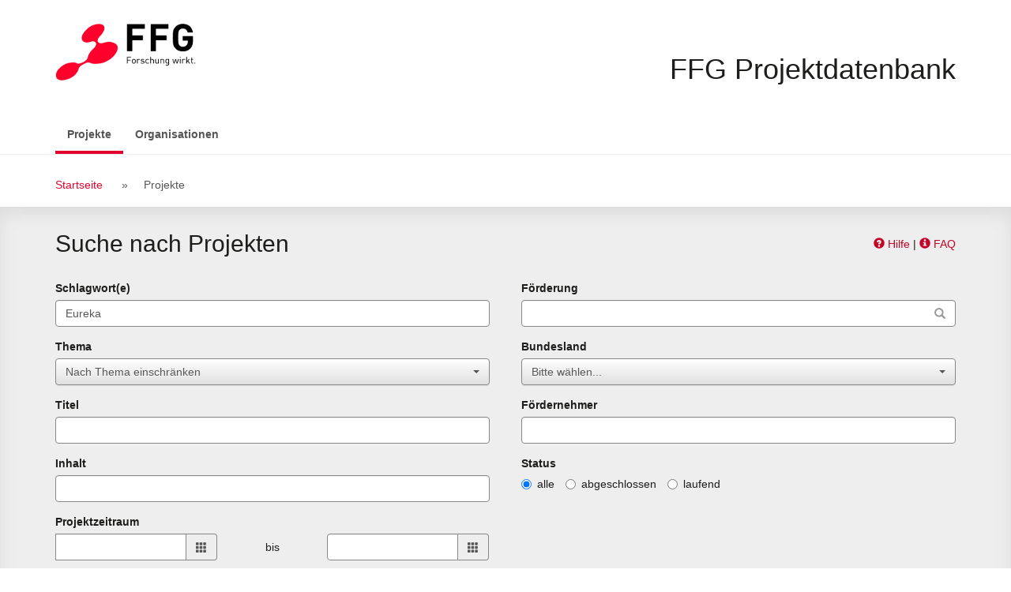

--- FILE ---
content_type: text/html; charset=UTF-8
request_url: https://projekte.ffg.at/projekt?go=1&q=Eureka&start=0&sort=title-desc
body_size: 108276
content:
<!DOCTYPE html>
<html lang="de">
  <head>
    <meta charset="UTF-8" />
    <meta http-equiv="X-UA-Compatible" content="IE=edge">
    <meta name="viewport" content="width=device-width, initial-scale=1">
    <meta name="description" content="">
    <meta name="author" content="">
    <title>Projekte</title>
                <link rel="stylesheet" href="/css/bootstrap-datepicker3.min.css">
    <link rel="stylesheet" href="/css/font-awesome.min.css">
    <link rel="stylesheet" href="/css/jquery-ui.min.css">
    <link rel="stylesheet" href="/css/styles.css">
    <!-- HTML5 shim and Respond.js for IE8 support of HTML5 elements and media queries -->
    <!--[if lt IE 9]>
      <script src="/js/html5shiv.min.js"></script>
      <script src="/js/respond.min.js"></script>
    <![endif]-->
        <link rel="icon" type="image/x-icon" href="/favicon.ico" />
		<!-- etracker code 6.0 -->
		<script type="text/javascript">
		// var et_pagename = "";
		var et_areas = "projektdatenbank/extern";
		var et_proxy_redirect = "\/\/trx01.ffg.at";
		</script>
		<script id="_etLoader" type="text/javascript" charset="UTF-8" data-block-cookies="true" data-secure-code="NU3hEK" data-cookie-lifetime="13" src="//trx01.ffg.at/code/e.js" async></script>
		<!-- etracker code 6.0 end -->
  </head>
  <body>
          <a class="sr-only sr-only-focusable" href="#searchresults">Zu den Suchergebnissen</a>
    <a class="sr-only sr-only-focusable" href="#content">Zum Inhalt</a>
    <div id="wrap">
      <div id="inner">
        <header id="header">
          <div class="container">
            <img src="/images/ffg-logo.png" alt="FFG - Österreichische Forschungsförderungsgesellschaft" title="Logo FFG Österreichische Forschungsförderungsgesellschaft" />
            <h1>FFG Projektdatenbank</h1>
          </div>
        </header>
                  <nav class="navbar navbar-default">
  <div class="container">
    <div class="navbar-header">
      <button type="button" class="navbar-toggle collapsed" data-toggle="collapse" data-target="#bs-example-navbar-collapse-1" aria-expanded="false">
        <span class="sr-only">Navigation ein-/ausschalten</span>
        <span class="icon-bar"></span>
        <span class="icon-bar"></span>
        <span class="icon-bar"></span>
      </button>
      <a class="navbar-brand visible-xs-block" href="/projekt">FFG Projektdatenbank</a>


    </div>
    <!-- Collect the nav links, forms, and other content for toggling -->
    <div class="collapse navbar-collapse" id="bs-example-navbar-collapse-1">
      <ul class="nav navbar-nav">
                  <li class="active"><a href="/projekt">Projekte <span class="sr-only">(aktiv)</span></a></li>
                          <li><a href="/partner/">Organisationen</a></li>
              </ul>
          </div><!-- /.navbar-collapse -->
  </div><!-- /.container -->
</nav>
        
                  <div class="breadcrumb">
            <div class="container">
              <h2 class="sr-only">Breadcrumb Navigation</h2>
              <ol>
                  <li><a href="/">Startseite</a></li>
  <li>Projekte</li>
                </ol>
            </div>
          </div>
        
        <div id="content">
          <!-- errors go here -->                                                    <div class="search-advanced search">
  <div class="container">
    <div class="row">
      <h2 class="col-sm-8">Suche nach Projekten</h2>
      <div class="col-sm-4 text-right">
        <div class="form-group">
          <p class="form-control-static">
            <a href="/hilfe" class="text-muted"><span class="glyphicon glyphicon-question-sign"></span> Hilfe</a>
                         |
            <a href="https://www.ffg.at/content/fragen-antworten-zur-ffg-projektdatenbank" class="text-muted" target="_blank"><span class="glyphicon glyphicon-info-sign"></span> FAQ</a>
                      </p>
        </div>
      </div>
    </div>

    <div class="search-form">
      <form class="form" action="/projekt">
        <input type="hidden" name="advanced_search" value="1">
        <input type="hidden" name="go" value="1">
        <div class="row">
          <div class="col-md-6">
            <div class="form-group">
              <label for="q" class="control-label">Schlagwort(e)</label>
              <input id="q" name="q" type="text" class="form-control" value="Eureka" />
            </div>
            <div class="form-group">
              <label for="thema">Thema</label>
              <select id="thema" class="form-control selectpicker" name="thema[]" title="Nach Thema einschränken" multiple data-selected-text-format="count > 1" data-size="9">
                                  <option value="1">Energie/Umwelt</option>
                                  <option value="2">IKT</option>
                                  <option value="5">LifeSciences</option>
                                  <option value="3">Mobilität</option>
                                  <option value="4">Produktion</option>
                                  <option value="6">Sicherheit</option>
                                  <option value="8">Sonstige</option>
                                  <option value="7">Weltraum</option>
                              </select>
            </div>
                        <div class="form-group">
              <label for="titel" class="control-label">Titel</label>
              <input id="titel" name="titel" type="text" class="form-control" />
            </div>
            <div class="form-group">
              <label for="inhalt" class="control-label">Inhalt</label>
              <input id="inhalt" name="inhalt" type="text" class="form-control" />
            </div>
            <div class="form-group">
              <label class="control-label">Projektzeitraum</label>
              <div class="row">
                <div class="col-sm-5">
                  <div class="input-group date">
                    <label for="projektbeginn" class="sr-only control-label">Projektzeitraum von</label>
                    <input id="projektbeginn" type="text" class="form-control" name="projektbeginn"><span class="input-group-addon"><i class="glyphicon glyphicon-th"></i></span>
                  </div>
                </div>
                <div class="col-sm-2 text-center">
                  <p class="form-control-static">bis</p>
                  <label for="projektende" class="sr-only control-label">bis</label>
                </div>
                <div class="col-sm-5">
                  <div class="input-group date">
                    <input id="projektende" type="text" class="form-control" name="projektende"><span class="input-group-addon"><i class="glyphicon glyphicon-th"></i></span>
                  </div>
                </div>
              </div>
            </div>
          </div>
          <div class="col-md-6">
          <div class="form-group">
            <label for="foerderung" class="control-label">Förderung</label>
            <div class="autocomplete-wrapper">
              <input id="foerderung" name="foerderung" type="text" class="form-control" />
            </div>
            <div class="selected-tags" id="foerderungen">
                          </div>
          </div>
           
            
                          <div class="form-group">
              <label for="bundesland" class="control-label">Bundesland</label>
              <select name="bundesland[]" id="bundesland" class="form-control selectpicker" multiple data-selected-text-format="count > 1" data-size="9">
                                  <option value="Burgenland">Burgenland</option>
                                  <option value="Kärnten">Kärnten</option>
                                  <option value="Niederösterreich">Niederösterreich</option>
                                  <option value="Oberösterreich">Oberösterreich</option>
                                  <option value="Salzburg">Salzburg</option>
                                  <option value="Steiermark">Steiermark</option>
                                  <option value="Tirol">Tirol</option>
                                  <option value="Vorarlberg">Vorarlberg</option>
                                  <option value="Wien">Wien</option>
                              </select>
            </div>
            <div class="form-group">
              <label for="foerdernehmer" class="control-label">Fördernehmer</label>
              <input id="foerdernehmer" name="foerdernehmer" type="text" class="form-control"  />
            </div>
            <div class="form-group">
              <label for="status" class="control-label">Status</label>
              <p>
                <label class="radio-inline">
                  <input type="radio" name="status" value="" checked="checked" /> alle                </label>
                                  <label class="radio-inline">
                    <input type="radio" name="status" value="abgeschlossen" /> abgeschlossen
                  </label>
                                  <label class="radio-inline">
                    <input type="radio" name="status" value="laufend" /> laufend
                  </label>
                              </p>
            </div>
                      </div>
        </div>
        <div class="form-group">
  <button type="submit" class="btn btn-danger"><span class="glyphicon glyphicon-search" aria-hidden="true"></span> Suchen</button>
  <a href="/projekt?reset=1&amp;advanced_search=1" class="btn btn-link"><span class="glyphicon glyphicon-repeat" aria-hidden="true"></span> Zurücksetzen</a>
</div>
      </form>
    </div>
  </div>
</div>

  
    <div id="searchresults" class="container">
    <h3 class="results" role="status">
          Ihre Suchanfrage lieferte 93 Ergebnisse        </h3>

                  <div class="sort">
  Sortiert nach:
  <ul class="list-inline">
            <li>
        <a href="/projekt?go=1&amp;q=Eureka&amp;start=0&amp;sort=score">Relevanz</a>
      </li>
                <li>
        <a href="/projekt?go=1&amp;q=Eureka&amp;start=0&amp;sort=title-asc">Titel aufsteigend</a>
      </li>
           
      <li class="active">Titel absteigend <span class="sr-only">(ausgewählt)</span></li>
        </ul>
</div>
            <div class="liste">
                            <div class="item selected">
    <div class="check"><label class="sr-only" for="projekt-5140458">Projekt auswählen</label><input id="projekt-5140458" class="project-selector" type="checkbox" value="5140458"></div>
    <div class="text">
      <div class="title">
        <h3><a href="/projekt/5140458">VERDO-6G_AT</a></h3>
        <div class="meta">
          <span class="status"><span class="glyphicon glyphicon-refresh"></span> laufend</span>
          <span class="date">2025-2026</span>
        </div>
      </div>
      <div class="lead">Nationales österreichisches Projekt zum Eureka Celtic 2023 Projekt VERDO-6G</div>
      <div class="synopsis">Dieses Projekt ist der österreichische nationale Förderantrag für Eureka Celtic Next 2023 VERDO-6G, bei dem die eyeson GmbH als einziger österreichischer Teilnehmer auch Projektkoordinator ist. VERDO-6G konzentriert sich darauf, moderne und zukünftige Mobilfunkinfrastrukturen wie 5G, 5G+ und 6G-Netzwerke…</div>
    </div>
  </div> 
                            <div class="item selected">
    <div class="check"><label class="sr-only" for="projekt-4190368">Projekt auswählen</label><input id="projekt-4190368" class="project-selector" type="checkbox" value="4190368"></div>
    <div class="text">
      <div class="title">
        <h3><a href="/projekt/4190368">smartBioDiversity</a></h3>
        <div class="meta">
          <span class="status"><span class="glyphicon glyphicon-check"></span> abgeschlossen</span>
          <span class="date">2021-2022</span>
        </div>
      </div>
      <div class="lead">EUREKA: Active multispectral senor for plant recognition to reduce the usage of harmful chemicals in agrotechnology</div>
      <div class="synopsis">Moderne, effiziente Landwirtschaft stellt die Grundlage unseres Wohlstandes dar. Klimaveränderung, Verlust von Ackerflächen und schwankende Weltmarktpreise erhöhen den Produktionsdruck auf unsere Landwirte. Die Nebenwirkungen sind nicht zu übersehen: wir verzeichnen einen beispiellosen Rückgang biologischer…</div>
    </div>
  </div> 
                            <div class="item selected">
    <div class="check"><label class="sr-only" for="projekt-4566037">Projekt auswählen</label><input id="projekt-4566037" class="project-selector" type="checkbox" value="4566037"></div>
    <div class="text">
      <div class="title">
        <h3><a href="/projekt/4566037">smartBioDiversity</a></h3>
        <div class="meta">
          <span class="status"><span class="glyphicon glyphicon-check"></span> abgeschlossen</span>
          <span class="date">2022-2023</span>
        </div>
      </div>
      <div class="lead">EUREKA: Active multispectral senor for plant recognition to reduce the usage of harmful chemicals in agrotechnology</div>
      <div class="synopsis">Moderne, effiziente Landwirtschaft stellt die Grundlage unseres Wohlstandes dar. Klimaveränderung, Verlust von Ackerflächen und schwankende Weltmarktpreise erhöhen den Produktionsdruck auf unsere Landwirte. Die Nebenwirkungen sind nicht zu übersehen: wir verzeichnen einen beispiellosen Rückgang biologischer…</div>
    </div>
  </div> 
                            <div class="item selected">
    <div class="check"><label class="sr-only" for="projekt-3115334">Projekt auswählen</label><input id="projekt-3115334" class="project-selector" type="checkbox" value="3115334"></div>
    <div class="text">
      <div class="title">
        <h3><a href="/projekt/3115334">SLS-PEEK4small-serie</a></h3>
        <div class="meta">
          <span class="status"><span class="glyphicon glyphicon-check"></span> abgeschlossen</span>
          <span class="date">2018-2019</span>
        </div>
      </div>
      <div class="lead">3D-printing of light-weight fibre-reinforced high-strength PEEK automotive engineering parts with functional coatings</div>
      <div class="synopsis">Deutsch:
Ziel des EUREKA-Projekts (Automotive Call, Türkei-Österreich) ist die Entwicklung von kosteneffizienten Lasersinter-Verfahren (SLS) für Hochtemperatur-Polymere (d.h. für Polyetheretherketon, PEEK) für wirtschaftliche Kleinserien-Produktions-Aufgaben im Bereich automotiver Anwendungen. Dies…</div>
    </div>
  </div> 
                            <div class="item selected">
    <div class="check"><label class="sr-only" for="projekt-1823349">Projekt auswählen</label><input id="projekt-1823349" class="project-selector" type="checkbox" value="1823349"></div>
    <div class="text">
      <div class="title">
        <h3><a href="/projekt/1823349">SLS-PEEK4small-serie</a></h3>
        <div class="meta">
          <span class="status"><span class="glyphicon glyphicon-check"></span> abgeschlossen</span>
          <span class="date">2017-2018</span>
        </div>
      </div>
      <div class="lead">3D-printing of light-weight fibre-reinforced high-strength PEEK automotive engineering parts with functional coatings</div>
      <div class="synopsis">Deutsch:
Ziel des EUREKA-Projekts (Automotive Call, Türkei-Österreich) ist die Entwicklung von kosteneffizienten Lasersinter-Verfahren (SLS) für Hochtemperatur-Polymere (d.h. für Polyetheretherketon, PEEK) für wirtschaftliche Kleinserien-Produktions-Aufgaben im Bereich automotiver Anwendungen. Dies…</div>
    </div>
  </div> 
                            <div class="item selected">
    <div class="check"><label class="sr-only" for="projekt-1823348">Projekt auswählen</label><input id="projekt-1823348" class="project-selector" type="checkbox" value="1823348"></div>
    <div class="text">
      <div class="title">
        <h3><a href="/projekt/1823348">SLS-PEEK4small-serie</a></h3>
        <div class="meta">
          <span class="status"><span class="glyphicon glyphicon-check"></span> abgeschlossen</span>
          <span class="date">2017-2018</span>
        </div>
      </div>
      <div class="lead">SLS-PEEK4small-serie</div>
      <div class="synopsis">Deutsch:

Ziel des EUREKA-Projekts (Automotive Call, Türkei-Österreich) ist die Entwicklung von kosteneffizienten Lasersinter-Verfahren (SLS) für Hochtemperatur-Polymere (d.h. für Polyetheretherketon, PEEK) für wirtschaftliche Kleinserien-Produktions-Aufgaben im Bereich automotiver Anwendungen. Dies…</div>
    </div>
  </div> 
                            <div class="item selected">
    <div class="check"><label class="sr-only" for="projekt-3115333">Projekt auswählen</label><input id="projekt-3115333" class="project-selector" type="checkbox" value="3115333"></div>
    <div class="text">
      <div class="title">
        <h3><a href="/projekt/3115333">SLS-PEEK4small-serie</a></h3>
        <div class="meta">
          <span class="status"><span class="glyphicon glyphicon-check"></span> abgeschlossen</span>
          <span class="date">2018-2019</span>
        </div>
      </div>
      <div class="lead">SLS-PEEK4small-serie</div>
      <div class="synopsis">Deutsch:

Ziel des EUREKA-Projekts (Automotive Call, Türkei-Österreich) ist die Entwicklung von kosteneffizienten Lasersinter-Verfahren (SLS) für Hochtemperatur-Polymere (d.h. für Polyetheretherketon, PEEK) für wirtschaftliche Kleinserien-Produktions-Aufgaben im Bereich automotiver Anwendungen. Dies…</div>
    </div>
  </div> 
                            <div class="item selected">
    <div class="check"><label class="sr-only" for="projekt-5127392">Projekt auswählen</label><input id="projekt-5127392" class="project-selector" type="checkbox" value="5127392"></div>
    <div class="text">
      <div class="title">
        <h3><a href="/projekt/5127392">SafeRoute-6G</a></h3>
        <div class="meta">
          <span class="status"><span class="glyphicon glyphicon-check"></span> abgeschlossen</span>
          <span class="date">2024-2025</span>
        </div>
      </div>
      <div class="lead">Road safety infrastructure and services evolution and enhancements 
towards 6G</div>
      <div class="synopsis">Ziel und Inhalt des dreijährigen Projekts bilden Planung, Entwicklung, Labor- und Feldtest eines Prototyps eines neuartigen Geo-Monitoringsystems zur Detektion, Überwachung und Frühwarnung gravitativer Massenbewegungen (z.B. Hangrutschungen, Steinschläge) und von Bewegungen baulicher Objekte (z.B. Steinschlagnetze,…</div>
    </div>
  </div> 
                            <div class="item selected">
    <div class="check"><label class="sr-only" for="projekt-5141852">Projekt auswählen</label><input id="projekt-5141852" class="project-selector" type="checkbox" value="5141852"></div>
    <div class="text">
      <div class="title">
        <h3><a href="/projekt/5141852">PVDmeetsCVD (EUREKA)</a></h3>
        <div class="meta">
          <span class="status"><span class="glyphicon glyphicon-refresh"></span> laufend</span>
          <span class="date">2025-2026</span>
        </div>
      </div>
      <div class="lead">Disruptive coating solutions for industrialization of economical machining of CFRP</div>
      <div class="synopsis">In genehmigten zweijährigen EUREKA-Kooperationsprojekt arbeiten zwei Unternehmen mit Experten aus der PVD- und CVD-Diamantbeschichtungsbranche zusammenarbeiten, um die Einflussfaktoren von Hartmetallwerkzeugen und deren Bestandteilen auf ein Schichtsystem zur Kobalt-Passivierung und auf die anschließende…</div>
    </div>
  </div> 
                            <div class="item selected">
    <div class="check"><label class="sr-only" for="projekt-3005306">Projekt auswählen</label><input id="projekt-3005306" class="project-selector" type="checkbox" value="3005306"></div>
    <div class="text">
      <div class="title">
        <h3><a href="/projekt/3005306">OmegaSpot Testkit</a></h3>
        <div class="meta">
          <span class="status"><span class="glyphicon glyphicon-check"></span> abgeschlossen</span>
          <span class="date">2018-2019</span>
        </div>
      </div>
      <div class="lead">Entwicklung des OmegaSpot Testkits gemeinsam mit Nutrasource Inc. Kanada im Rahmen der EUREKA Initiative</div>
      <div class="synopsis">Bei dem OmegaSpot Testkit handelt es sich um einen Eigen-Blut-Test, der im eigenen Bereich durchgeführt werden kann, zur Bestimmung des Omega-3-Fettsäuren-Gehaltes im Blut.</div>
    </div>
  </div> 
                            <div class="item selected">
    <div class="check"><label class="sr-only" for="projekt-5135415">Projekt auswählen</label><input id="projekt-5135415" class="project-selector" type="checkbox" value="5135415"></div>
    <div class="text">
      <div class="title">
        <h3><a href="/projekt/5135415">MyPatientReport</a></h3>
        <div class="meta">
          <span class="status"><span class="glyphicon glyphicon-check"></span> abgeschlossen</span>
          <span class="date">2024-2025</span>
        </div>
      </div>
      <div class="lead">Eureka PROM powered oncology solutions</div>
      <div class="synopsis">Die Chemo- und systemische Therapie sind eine wirksame Krebsbehandlung, aber sie sind auch mit schweren Nebenwirkungen verbunden. Gegenwärtig muss der Arzt das geeignete Behandlungsregime zu Beginn der Behandlung festlegen. Wenn die Behandlung zu unerträglich ist, könnten die Patienten sie nicht vertragen…</div>
    </div>
  </div> 
                            <div class="item selected">
    <div class="check"><label class="sr-only" for="projekt-5147748">Projekt auswählen</label><input id="projekt-5147748" class="project-selector" type="checkbox" value="5147748"></div>
    <div class="text">
      <div class="title">
        <h3><a href="/projekt/5147748">MyPatientReport</a></h3>
        <div class="meta">
          <span class="status"><span class="glyphicon glyphicon-refresh"></span> laufend</span>
          <span class="date">2025-2026</span>
        </div>
      </div>
      <div class="lead">Eureka PROM powered oncology solutions</div>
      <div class="synopsis">Die Chemo- und systemische Therapie sind eine wirksame Krebsbehandlung, aber sie sind auch mit schweren Nebenwirkungen verbunden. Gegenwärtig muss der Arzt das geeignete Behandlungsregime zu Beginn der Behandlung festlegen. Wenn die Behandlung zu unerträglich ist, könnten die Patienten sie nicht vertragen…</div>
    </div>
  </div> 
                            <div class="item selected">
    <div class="check"><label class="sr-only" for="projekt-5143984">Projekt auswählen</label><input id="projekt-5143984" class="project-selector" type="checkbox" value="5143984"></div>
    <div class="text">
      <div class="title">
        <h3><a href="/projekt/5143984">KRONOS 2</a></h3>
        <div class="meta">
          <span class="status"><span class="glyphicon glyphicon-refresh"></span> laufend</span>
          <span class="date">2025-2026</span>
        </div>
      </div>
      <div class="lead">Development of a VR-based Phantom Limb Map Application (2. Forschungsjahr)</div>
      <div class="synopsis">KRONOS 2 ist die Fortführung des Projektes KRONOS, ein bilaterales EUREKA-Projekt im Call BILAT-SG-AT (Singapur-Österreich).
Das Projekt dient der Weiterentwicklung des bionischen Feedbacksystems für Amputierte (der &quot;Fühlenden Prothese&quot;) der Firma SAPHENUS. Das Hauptergebnis ist KRONOS - eine auf virtueller…</div>
    </div>
  </div> 
                            <div class="item selected">
    <div class="check"><label class="sr-only" for="projekt-3366779">Projekt auswählen</label><input id="projekt-3366779" class="project-selector" type="checkbox" value="3366779"></div>
    <div class="text">
      <div class="title">
        <h3><a href="/projekt/3366779">INKPAD</a></h3>
        <div class="meta">
          <span class="status"><span class="glyphicon glyphicon-check"></span> abgeschlossen</span>
          <span class="date">2019-2020</span>
        </div>
      </div>
      <div class="lead">Entwicklung von transferierbaren Inkjet-Tinten für den Consumable-Markt</div>
      <div class="synopsis">Ziel dieses EUREKA Forschungsprojekts ist die Entwicklung von neuartigen, wasser-basierenden, low-migration Inkjet-Tinten, die zur Bedruckung von unterschiedlichsten Substraten im Babyartikelbereich und Lebensmittelverpackungsbereich mittels „digitalem Tampondruck“ eingesetzt werden können. Diese sollen…</div>
    </div>
  </div> 
                            <div class="item selected">
    <div class="check"><label class="sr-only" for="projekt-2816417">Projekt auswählen</label><input id="projekt-2816417" class="project-selector" type="checkbox" value="2816417"></div>
    <div class="text">
      <div class="title">
        <h3><a href="/projekt/2816417">INKPAD</a></h3>
        <div class="meta">
          <span class="status"><span class="glyphicon glyphicon-check"></span> abgeschlossen</span>
          <span class="date">2017-2018</span>
        </div>
      </div>
      <div class="lead">Entwicklung von transferierbaren Inkjet-Tinten für den Consumable-Markt</div>
      <div class="synopsis">Ziel dieses EUREKA Forschungsprojekts ist die Entwicklung von neuartigen, wasser-basierenden, low-migration Inkjet-Tinten, die zur Bedruckung von unterschiedlichsten Substraten im Babyartikelbereich und Lebensmittelverpackungsbereich mittels „digitalem Tampondruck“ eingesetzt werden können. Diese sollen…</div>
    </div>
  </div> 
                            <div class="item selected">
    <div class="check"><label class="sr-only" for="projekt-3106075">Projekt auswählen</label><input id="projekt-3106075" class="project-selector" type="checkbox" value="3106075"></div>
    <div class="text">
      <div class="title">
        <h3><a href="/projekt/3106075">INKPAD</a></h3>
        <div class="meta">
          <span class="status"><span class="glyphicon glyphicon-check"></span> abgeschlossen</span>
          <span class="date">2018-2019</span>
        </div>
      </div>
      <div class="lead">Entwicklung von transferierbaren Inkjet-Tinten für den Consumable-Markt</div>
      <div class="synopsis">Ziel dieses EUREKA Forschungsprojekts ist die Entwicklung von neuartigen, wasser-basierenden, low-migration Inkjet-Tinten, die zur Bedruckung von unterschiedlichsten Substraten im Babyartikelbereich und Lebensmittelverpackungsbereich mittels „digitalem Tampondruck“ eingesetzt werden können. Diese sollen…</div>
    </div>
  </div> 
                            <div class="item selected">
    <div class="check"><label class="sr-only" for="projekt-4803740">Projekt auswählen</label><input id="projekt-4803740" class="project-selector" type="checkbox" value="4803740"></div>
    <div class="text">
      <div class="title">
        <h3><a href="/projekt/4803740">Inkjet LAM</a></h3>
        <div class="meta">
          <span class="status"><span class="glyphicon glyphicon-check"></span> abgeschlossen</span>
          <span class="date">2023-2024</span>
        </div>
      </div>
      <div class="lead">Inkjet-based fabrication of multilayered products for the furniture industry</div>
      <div class="synopsis">Im Rahmen dieses EUREKA Projekts (2021-17229/NP/BILAT_AT_ES_1) soll gemeinsam mit dem spanischen Druckerhersteller BARBERAN eine industrietaugliche Systemlösung für die Dekoration von Möbel und Fußböden bestehend aus einem Single-Pass Drucker mit einem optischen Inline-Korrektursystem und den entsprechenden…</div>
    </div>
  </div> 
                            <div class="item selected">
    <div class="check"><label class="sr-only" for="projekt-5124631">Projekt auswählen</label><input id="projekt-5124631" class="project-selector" type="checkbox" value="5124631"></div>
    <div class="text">
      <div class="title">
        <h3><a href="/projekt/5124631">Inkjet LAM</a></h3>
        <div class="meta">
          <span class="status"><span class="glyphicon glyphicon-check"></span> abgeschlossen</span>
          <span class="date">2024-2025</span>
        </div>
      </div>
      <div class="lead">Inkjet-based fabrication of multilayered products for the furniture industry</div>
      <div class="synopsis">Im Rahmen dieses EUREKA Projekts (2021-17229/NP/BILAT_AT_ES_1) soll gemeinsam mit dem spanischen Druckerhersteller BARBERAN eine industrietaugliche Systemlösung für die Dekoration von Möbel und Fußböden bestehend aus einem Single-Pass Drucker mit einem optischen Inline-Korrektursystem und den entsprechenden…</div>
    </div>
  </div> 
                            <div class="item selected">
    <div class="check"><label class="sr-only" for="projekt-4321219">Projekt auswählen</label><input id="projekt-4321219" class="project-selector" type="checkbox" value="4321219"></div>
    <div class="text">
      <div class="title">
        <h3><a href="/projekt/4321219">Inkjet LAM</a></h3>
        <div class="meta">
          <span class="status"><span class="glyphicon glyphicon-check"></span> abgeschlossen</span>
          <span class="date">2022-2023</span>
        </div>
      </div>
      <div class="lead">Inkjet-based fabrication of multilayered products for the furniture industry</div>
      <div class="synopsis">Im Rahmen dieses EUREKA Projekts (2021-17229/NP/BILAT_AT_ES_1) soll gemeinsam mit dem spanischen Druckerhersteller BARBERAN eine industrietaugliche Systemlösung für die Dekoration von Möbel und Fußböden bestehend aus einem Single-Pass Drucker mit einem optischen Inline-Korrektursystem und den entsprechenden…</div>
    </div>
  </div> 
                            <div class="item selected">
    <div class="check"><label class="sr-only" for="projekt-5131216">Projekt auswählen</label><input id="projekt-5131216" class="project-selector" type="checkbox" value="5131216"></div>
    <div class="text">
      <div class="title">
        <h3><a href="/projekt/5131216">HydroMet4MinEnergy</a></h3>
        <div class="meta">
          <span class="status"><span class="glyphicon glyphicon-refresh"></span> laufend</span>
          <span class="date">2024-2025</span>
        </div>
      </div>
      <div class="lead">Eureka Chile 2022 - 
Integrated Hydrometeorological Model Platform for Sustainable Energy Production and Mining</div>
      <div class="synopsis">DE:
Das übergeordnete Ziel des Projekts ist, zusammen mit chilenischen Eureka-Partnerunternehmen eine wegweisende digitale Plattform aufzubauen, die vereinfachte und zentral verfügbare Umweltinformationen bietet, basierend auf wissenschaftlichen Erkenntnissen aus Meteorologie, Hydrogeologie und Vegetationsmodellierung.…</div>
    </div>
  </div> 
                            <div class="item selected">
    <div class="check"><label class="sr-only" for="projekt-4837682">Projekt auswählen</label><input id="projekt-4837682" class="project-selector" type="checkbox" value="4837682"></div>
    <div class="text">
      <div class="title">
        <h3><a href="/projekt/4837682">HydroMet4MinEnergy</a></h3>
        <div class="meta">
          <span class="status"><span class="glyphicon glyphicon-check"></span> abgeschlossen</span>
          <span class="date">2023-2024</span>
        </div>
      </div>
      <div class="lead">Eureka Chile 2022 - 
Integrated Hydrometeorological Model Platform for Sustainable Energy Production and Mining</div>
      <div class="synopsis">DE:
Das übergeordnete Ziel des Projekts ist, zusammen mit chilenischen Eureka-Partnerunternehmen eine wegweisende digitale Plattform aufzubauen, die vereinfachte und zentral verfügbare Umweltinformationen bietet, basierend auf wissenschaftlichen Erkenntnissen aus Meteorologie, Hydrogeologie und Vegetationsmodellierung.…</div>
    </div>
  </div> 
                            <div class="item selected">
    <div class="check"><label class="sr-only" for="projekt-4747199">Projekt auswählen</label><input id="projekt-4747199" class="project-selector" type="checkbox" value="4747199"></div>
    <div class="text">
      <div class="title">
        <h3><a href="/projekt/4747199">EUREKAITEA4-GenerIoT</a></h3>
        <div class="meta">
          <span class="status"><span class="glyphicon glyphicon-check"></span> abgeschlossen</span>
          <span class="date">2023-2024</span>
        </div>
      </div>
      <div class="lead">EUREKA ITEA4 GenerIoT Lightweight, Secure &amp; Zero Overhead Software for Multipurpose Devices</div>
      <div class="synopsis">The Internet of Things (IoT) is a promising paradigm that brings enormous benefits through the provided interaction and cooperation among smart heterogenous objects. However, the engineering of IoT systems is very challenging due to the enormous heterogeneity and dynamicity of this kind environments,…</div>
    </div>
  </div> 
                            <div class="item selected">
    <div class="check"><label class="sr-only" for="projekt-5128081">Projekt auswählen</label><input id="projekt-5128081" class="project-selector" type="checkbox" value="5128081"></div>
    <div class="text">
      <div class="title">
        <h3><a href="/projekt/5128081">EUREKAITEA4-GenerIoT</a></h3>
        <div class="meta">
          <span class="status"><span class="glyphicon glyphicon-refresh"></span> laufend</span>
          <span class="date">2024-2026</span>
        </div>
      </div>
      <div class="lead">EUREKA ITEA4 GenerIoT
Lightweight, Secure &amp; Zero Overhead Software for Multipurpose Devices</div>
      <div class="synopsis">Generelles Entwicklungsziel sind neuartige Methoden und Technologien für sicherheitskriti-sche IoT-Systeme erstmals für den gesamten Lebenszyklus der Systeme - von der Entwicklung über Operations bis zum End-of-Life. (&quot;DevSecOps-Cycle&quot;)
Dieses Projekt stellt eine einzigartige Möglichkeit, die IoT Platform…</div>
    </div>
  </div> 
                            <div class="item selected">
    <div class="check"><label class="sr-only" for="projekt-5136885">Projekt auswählen</label><input id="projekt-5136885" class="project-selector" type="checkbox" value="5136885"></div>
    <div class="text">
      <div class="title">
        <h3><a href="/projekt/5136885">EUREKAITEA4-GenerIoT</a></h3>
        <div class="meta">
          <span class="status"><span class="glyphicon glyphicon-refresh"></span> laufend</span>
          <span class="date">2025-2026</span>
        </div>
      </div>
      <div class="lead">EUREKA ITEA4 GenerIoT Lightweight, Secure &amp; Zero Overhead Software for Multipurpose Devices</div>
      <div class="synopsis">Das Internet der Dinge (eng. Internet of Things – IoT) ist ein vielversprechendes Paradigma, das durch die Interaktion und Kooperation zwischen intelligenten heterogenen Objekten enorme Vorteile bringt. Allerdings ist die Entwicklung von IoT-Systemen aufgrund der enormen Heterogenität und Dynamik dieser…</div>
    </div>
  </div> 
                            <div class="item selected">
    <div class="check"><label class="sr-only" for="projekt-5132631">Projekt auswählen</label><input id="projekt-5132631" class="project-selector" type="checkbox" value="5132631"></div>
    <div class="text">
      <div class="title">
        <h3><a href="/projekt/5132631">EUREKAITEA4-GenerIoT</a></h3>
        <div class="meta">
          <span class="status"><span class="glyphicon glyphicon-refresh"></span> laufend</span>
          <span class="date">2024-2026</span>
        </div>
      </div>
      <div class="lead">EUREKA ITEA4 GenerIoT Lightweight, Secure &amp; Zero Overhead Software for
Multipurpose Devices</div>
      <div class="synopsis">Entwicklung einer Gerätehersteller-übergreifenden Plattform zum sicheren und DSGVO-konformen Verwalten und Updaten von IoT Devices

Eine immer heterogenere IoT-Gerätelandschaft, unterschiedliche Betriebssystemesstände und BIOS Versionen sowie die steigenden Anforderungen an den Datenschutz machen eine…</div>
    </div>
  </div> 
                            <div class="item selected">
    <div class="check"><label class="sr-only" for="projekt-4737063">Projekt auswählen</label><input id="projekt-4737063" class="project-selector" type="checkbox" value="4737063"></div>
    <div class="text">
      <div class="title">
        <h3><a href="/projekt/4737063">EUREKAITEA4-GenerIoT</a></h3>
        <div class="meta">
          <span class="status"><span class="glyphicon glyphicon-check"></span> abgeschlossen</span>
          <span class="date">2023-2024</span>
        </div>
      </div>
      <div class="lead">EUREKA ITEA4 GenerIoT
Lightweight, Secure &amp; Zero Overhead Software for Multipurpose Devices</div>
      <div class="synopsis">Generelles Entwicklungsziel sind neuartige Methoden und Technologien für sicherheitskriti-sche IoT-Systeme erstmals für den gesamten Lebenszyklus der Systeme - von der Entwicklung über Operations bis zum End-of-Life.
Aufgrund der technologischen Überschneidungen, insbesondere bei Sparx Systems und AIT,…</div>
    </div>
  </div> 
                            <div class="item selected">
    <div class="check"><label class="sr-only" for="projekt-5124472">Projekt auswählen</label><input id="projekt-5124472" class="project-selector" type="checkbox" value="5124472"></div>
    <div class="text">
      <div class="title">
        <h3><a href="/projekt/5124472">EUREKAITEA4-GenerIoT</a></h3>
        <div class="meta">
          <span class="status"><span class="glyphicon glyphicon-check"></span> abgeschlossen</span>
          <span class="date">2024-2025</span>
        </div>
      </div>
      <div class="lead">EUREKA ITEA4 GenerIoT Lightweight, Secure &amp; Zero Overhead Software for Multipurpose Devices</div>
      <div class="synopsis">Das Internet der Dinge (eng. Internet of Things – IoT) ist ein vielversprechendes Paradigma, das durch die Interaktion und Kooperation zwischen intelligenten heterogenen Objekten enorme Vorteile bringt. Allerdings ist die Entwicklung von IoT-Systemen aufgrund der enormen Heterogenität und Dynamik dieser…</div>
    </div>
  </div> 
                            <div class="item selected">
    <div class="check"><label class="sr-only" for="projekt-3887662">Projekt auswählen</label><input id="projekt-3887662" class="project-selector" type="checkbox" value="3887662"></div>
    <div class="text">
      <div class="title">
        <h3><a href="/projekt/3887662">EUREKA_AntigenSense</a></h3>
        <div class="meta">
          <span class="status"><span class="glyphicon glyphicon-check"></span> abgeschlossen</span>
          <span class="date">2020-2021</span>
        </div>
      </div>
      <div class="lead">EUREKA_AntigenSense: Disposable lateral flow test for antigen detection with improved sensitivity</div>
      <div class="synopsis">Das Projekt entwickelt ein kostengünstiges elektronisches Lateral-Flow-Testsystem für den Einmalgebrauch (Disposable Lateral-Flow-Test). Eine solche Lösung kann die COVID-19-Tests von der reinen Laboranwendung direkt an den Point of Need (PoN) bringen. Damit werden die von der WHO und medizinischen…</div>
    </div>
  </div> 
                            <div class="item selected">
    <div class="check"><label class="sr-only" for="projekt-3292746">Projekt auswählen</label><input id="projekt-3292746" class="project-selector" type="checkbox" value="3292746"></div>
    <div class="text">
      <div class="title">
        <h3><a href="/projekt/3292746">EUREKA-SRFMS</a></h3>
        <div class="meta">
          <span class="status"><span class="glyphicon glyphicon-check"></span> abgeschlossen</span>
          <span class="date">2019-2020</span>
        </div>
      </div>
      <div class="lead">EUREKA - Secure Remote Fleet Management System</div>
      <div class="synopsis">In SRFMS entwickeln und implementieren wir ein Sicherheitskonzept für ein Cloud-basiertes Flottenmanagementsystem für Autobusse. Im Rahmen eines Feldtests wird das entwickelte Sicherheitskonzept in die zentrale Cloud-Infrastruktur sowie in die Boardcomputer der Busse unseres EUREKA Partners TEMSA integriert.…</div>
    </div>
  </div> 
                            <div class="item selected">
    <div class="check"><label class="sr-only" for="projekt-2991861">Projekt auswählen</label><input id="projekt-2991861" class="project-selector" type="checkbox" value="2991861"></div>
    <div class="text">
      <div class="title">
        <h3><a href="/projekt/2991861">EUREKA-CA IOT Reader</a></h3>
        <div class="meta">
          <span class="status"><span class="glyphicon glyphicon-check"></span> abgeschlossen</span>
          <span class="date">2018-2019</span>
        </div>
      </div>
      <div class="lead">Next generation IoT/ RFID reader and supporting measurement and test equipment</div>
      <div class="synopsis">Der Zweck dieses Projekts ist es, die IoT / RFID-Lesertechnologie weiter voranzutreiben, um den Marktbedürfnissen zu entsprechen und um zusammen mit den erforderlichen speziellen Lesegeräteprüfgeräten die Entwicklung, Herstellung und Systemintegration zu unterstützen.</div>
    </div>
  </div> 
                            <div class="item selected">
    <div class="check"><label class="sr-only" for="projekt-5143519">Projekt auswählen</label><input id="projekt-5143519" class="project-selector" type="checkbox" value="5143519"></div>
    <div class="text">
      <div class="title">
        <h3><a href="/projekt/5143519">Eureka Zero EMS</a></h3>
        <div class="meta">
          <span class="status"><span class="glyphicon glyphicon-refresh"></span> laufend</span>
          <span class="date">2025-2026</span>
        </div>
      </div>
      <div class="lead">ZEolite ROtor concentrator for a highly cost-effective Environment Monitoring System</div>
      <div class="synopsis">Die nächste Generation von Zeolith-Rotorkonzentratoren, auch bekannt als VOC (volatile organic compounds) Rotorkonzentratoren, welche ein integraler Bestandteil von Umweltüberwachungssystemen sind, soll kostengünstig sein, eine hohe Abscheiderate aufweisen und eine ausgezeichnete Energieeffizienz besitzen.…</div>
    </div>
  </div> 
                            <div class="item selected">
    <div class="check"><label class="sr-only" for="projekt-5123839">Projekt auswählen</label><input id="projekt-5123839" class="project-selector" type="checkbox" value="5123839"></div>
    <div class="text">
      <div class="title">
        <h3><a href="/projekt/5123839">Eureka Zero EMS</a></h3>
        <div class="meta">
          <span class="status"><span class="glyphicon glyphicon-refresh"></span> laufend</span>
          <span class="date">2024-2025</span>
        </div>
      </div>
      <div class="lead">ZEolite ROtor concentrator for a highly cost-effective Environment Monitoring System</div>
      <div class="synopsis">Die nächste Generation von Zeolith-Rotorkonzentratoren, auch bekannt als VOC (volatile organic compounds) Rotorkonzentratoren, welche ein integraler Bestandteil von Umweltüberwachungssystemen sind, soll kostengünstig sein, eine hohe Abscheiderate aufweisen und eine ausgezeichnete Energieeffizienz besitzen.…</div>
    </div>
  </div> 
                            <div class="item selected">
    <div class="check"><label class="sr-only" for="projekt-4105770">Projekt auswählen</label><input id="projekt-4105770" class="project-selector" type="checkbox" value="4105770"></div>
    <div class="text">
      <div class="title">
        <h3><a href="/projekt/4105770">EUREKA TestEPS</a></h3>
        <div class="meta">
          <span class="status"><span class="glyphicon glyphicon-check"></span> abgeschlossen</span>
          <span class="date">2021-2024</span>
        </div>
      </div>
      <div class="lead">EUREKA Ungarn 2021 Testing and verification methods of automated driving functions and EPS </div>
      <div class="synopsis">Zuverlässige und robuste ADAS/AD-Fahrfunktionen sind der Schlüssel zu sicheren und vertrauenswürdigen automatisierten Fahrzeugen. Die sogenannte Operational Design Domain (ODD) für ADAS/AD-Funktionen beschreibt die Betriebsbedingungen, unter denen ein bestimmtes automatisiertes System funktionieren…</div>
    </div>
  </div> 
                            <div class="item selected">
    <div class="check"><label class="sr-only" for="projekt-1824333">Projekt auswählen</label><input id="projekt-1824333" class="project-selector" type="checkbox" value="1824333"></div>
    <div class="text">
      <div class="title">
        <h3><a href="/projekt/1824333">Eureka: TAHAN</a></h3>
        <div class="meta">
          <span class="status"><span class="glyphicon glyphicon-check"></span> abgeschlossen</span>
          <span class="date">2017-2018</span>
        </div>
      </div>
      <div class="lead">Time Aware High Availability Networking for Smart Grids</div>
      <div class="synopsis">Letztlich ist das Ziel dieses Projektes die Entwicklung einer innovativen Rechnergeneration in der Energieautomation, welche Kommunikationstechnologien für Steuerungscomputer vereint, die:
•	Flexibel genug sind um in vielgestaltigen Szenarien intelligenter Stromnetze mit unterschiedlichsten Netzwerkanforderungen…</div>
    </div>
  </div> 
                            <div class="item selected">
    <div class="check"><label class="sr-only" for="projekt-4689562">Projekt auswählen</label><input id="projekt-4689562" class="project-selector" type="checkbox" value="4689562"></div>
    <div class="text">
      <div class="title">
        <h3><a href="/projekt/4689562">EUREKA Südafrika CSA</a></h3>
        <div class="meta">
          <span class="status"><span class="glyphicon glyphicon-check"></span> abgeschlossen</span>
          <span class="date">2022-2023</span>
        </div>
      </div>
      <div class="lead">EUREKA Südafrika CSA Sustainable Agriculture, Water saving technologies</div>
      <div class="synopsis">Genaue Klimadaten und Wettervorhersagen sind in der Landwirtschaft von entscheidender Bedeutung, da sie die Entscheidungsfindung innerhalb der Saison (z.B. Bewässerungsplanung, Schädlingsbekämpfung, Düngung) und zwischen den Saisonen (z.B. Kultur- und Sortenwahl) unterstützen. Hohe zeitliche (häufige…</div>
    </div>
  </div> 
                            <div class="item selected">
    <div class="check"><label class="sr-only" for="projekt-3880607">Projekt auswählen</label><input id="projekt-3880607" class="project-selector" type="checkbox" value="3880607"></div>
    <div class="text">
      <div class="title">
        <h3><a href="/projekt/3880607">EUREKA Südafrika CSA</a></h3>
        <div class="meta">
          <span class="status"><span class="glyphicon glyphicon-check"></span> abgeschlossen</span>
          <span class="date">2021-2022</span>
        </div>
      </div>
      <div class="lead">EUREKA Südafrika CSA
Sustainable Agriculture, Water saving technologies</div>
      <div class="synopsis">Genaue Klimadaten und Wettervorhersagen sind in der Landwirtschaft von entscheidender Bedeutung, da sie die Entscheidungsfindung innerhalb der Saison (z.B. Bewässerungsplanung, Schädlingsbekämpfung, Düngung) und zwischen den Saisonen (z.B. Kultur- und Sortenwahl) unterstützen. Hohe zeitliche (häufige…</div>
    </div>
  </div> 
                            <div class="item selected">
    <div class="check"><label class="sr-only" for="projekt-4716508">Projekt auswählen</label><input id="projekt-4716508" class="project-selector" type="checkbox" value="4716508"></div>
    <div class="text">
      <div class="title">
        <h3><a href="/projekt/4716508">EUREKA SmartQuality</a></h3>
        <div class="meta">
          <span class="status"><span class="glyphicon glyphicon-check"></span> abgeschlossen</span>
          <span class="date">2023</span>
        </div>
      </div>
      <div class="lead">Innovatives, automatisiertes Generieren/Monitoring von Testfällen in der modernen Software-Entwicklung für BLIDS-Portal.</div>
      <div class="synopsis">Um speziell auch die Einhaltung von KPIs schon in der Planungs- bis Testphase bei unseren Kunden zu dokumentieren, wollen wir im Rahmen dieses Antrags die softwarebasierte Entwicklungsmethode SmartQuality entwickeln und in mehreren geschäftsrelevanten Use Cases evaluieren. SmartQuality stellt Methoden…</div>
    </div>
  </div> 
                            <div class="item selected">
    <div class="check"><label class="sr-only" for="projekt-5123846">Projekt auswählen</label><input id="projekt-5123846" class="project-selector" type="checkbox" value="5123846"></div>
    <div class="text">
      <div class="title">
        <h3><a href="/projekt/5123846">EUREKA SmartQuality</a></h3>
        <div class="meta">
          <span class="status"><span class="glyphicon glyphicon-check"></span> abgeschlossen</span>
          <span class="date">2024</span>
        </div>
      </div>
      <div class="lead">Innovatives, automatisiertes Generieren/Monitoring von Testfällen in der modernen Software-Entwicklung für BLIDS-Portal.</div>
      <div class="synopsis">Um speziell auch die Einhaltung von KPIs schon in der Planungs- bis Testphase bei unseren Kunden zu dokumentieren, wollen wir im Rahmen dieses Antrags die softwarebasierte Entwicklungsmethode SmartQuality entwickeln und in mehreren geschäftsrelevanten Use Cases evaluieren. SmartQuality stellt Methoden…</div>
    </div>
  </div> 
                            <div class="item selected">
    <div class="check"><label class="sr-only" for="projekt-5134984">Projekt auswählen</label><input id="projekt-5134984" class="project-selector" type="checkbox" value="5134984"></div>
    <div class="text">
      <div class="title">
        <h3><a href="/projekt/5134984">EUREKA Smart ADAPT</a></h3>
        <div class="meta">
          <span class="status"><span class="glyphicon glyphicon-refresh"></span> laufend</span>
          <span class="date">2025-2026</span>
        </div>
      </div>
      <div class="lead">Digital Manufacturing of Customized Orthopaedic Implants</div>
      <div class="synopsis">Das vorlilegende EUREKA Projekt hat das Ziel, innovative Technologien im Bereich der additiven Fertigung (AM) zu entwickeln, um hochpräzise, maßgeschneiderte Metall-Implantate, wie zB. Hüft- und Kniegelenke, herzustellen. Der Schwerpunkt liegt auf der Optimierung der laserbasierten additiven Fertigungstechnologie…</div>
    </div>
  </div> 
                            <div class="item selected">
    <div class="check"><label class="sr-only" for="projekt-5129842">Projekt auswählen</label><input id="projekt-5129842" class="project-selector" type="checkbox" value="5129842"></div>
    <div class="text">
      <div class="title">
        <h3><a href="/projekt/5129842">Eureka Risky-CAT</a></h3>
        <div class="meta">
          <span class="status"><span class="glyphicon glyphicon-refresh"></span> laufend</span>
          <span class="date">2025</span>
        </div>
      </div>
      <div class="lead">Eureka Quantum 2024 Financial Risk Analysis Using the Parity Architecture on a Cat-Qubit Quantum Computer</div>
      <div class="synopsis">In diesem Projekt werden wir gemeinsam mit anderen europäischen Projektpartnern ein Full-Stack Angebot zur Lösung von Problemen aus der Finanzbrache, insbesondere Risikomanagement, auf Cat-Qubit Quantencomputern erarbeiten. Hierbei wird die ParityQC Architektur genutzt, um die quantenmechamische Formulierung…</div>
    </div>
  </div> 
                            <div class="item selected">
    <div class="check"><label class="sr-only" for="projekt-5137824">Projekt auswählen</label><input id="projekt-5137824" class="project-selector" type="checkbox" value="5137824"></div>
    <div class="text">
      <div class="title">
        <h3><a href="/projekt/5137824">EUREKA ReWass Jahr 3</a></h3>
        <div class="meta">
          <span class="status"><span class="glyphicon glyphicon-refresh"></span> laufend</span>
          <span class="date">2025-2026</span>
        </div>
      </div>
      <div class="lead">Regenwasserspeichersystem - Regenwasserretentionsmehrwertlösung für
Innenstädte.</div>
      <div class="synopsis">Veränderte Klimabedingungen führen in europäischen Ländern zu einer Zunahme von Hitze, Dürren und außergewöhnlichen Regenereignissen mit Überschwemmungen, insbesondere in Innenstädten von Großstädten. Viele Städte wollen zusätzlichen Raum oder Volumina für die Regenwasserspeicherung etablieren, um ihre…</div>
    </div>
  </div> 
                            <div class="item selected">
    <div class="check"><label class="sr-only" for="projekt-5135400">Projekt auswählen</label><input id="projekt-5135400" class="project-selector" type="checkbox" value="5135400"></div>
    <div class="text">
      <div class="title">
        <h3><a href="/projekt/5135400">EUREKA: RESFLOW</a></h3>
        <div class="meta">
          <span class="status"><span class="glyphicon glyphicon-refresh"></span> laufend</span>
          <span class="date">2025-2026</span>
        </div>
      </div>
      <div class="lead">AI-Based DebrisFlow Monitoring with EO and ClimateModel Data for Resilience</div>
      <div class="synopsis">In den letzten Jahren haben Murgänge an Häufigkeit und Intensität zugenommen, was größtenteils auf den Klimawandel zurückzuführen ist. Österreich wurde kürzlich von mehreren Ereignissen heimgesucht, die schwerwiegende Auswirkungen auf kritische Infrastrukturen und den Transportbereich hatten. Ereignisse…</div>
    </div>
  </div> 
                            <div class="item selected">
    <div class="check"><label class="sr-only" for="projekt-5121286">Projekt auswählen</label><input id="projekt-5121286" class="project-selector" type="checkbox" value="5121286"></div>
    <div class="text">
      <div class="title">
        <h3><a href="/projekt/5121286">EUREKA PENTA ECOMAI</a></h3>
        <div class="meta">
          <span class="status"><span class="glyphicon glyphicon-check"></span> abgeschlossen</span>
          <span class="date">2023-2025</span>
        </div>
      </div>
      <div class="lead">Ecological Motor Control and Predictive Maintenance with AI</div>
      <div class="synopsis">Elektromotoren bewegen unser tägliches Leben. Sie umgeben uns in Laptop-Lüftern und Geschirrspülern, in Industriemaschinen und Robotern und natürlich in unseren Autos und öffentlichen Verkehrsmitteln. Doch all die positiven Effekte haben ihren Preis: Die ökologischen Auswirkungen sind erheblich, denn…</div>
    </div>
  </div> 
                            <div class="item selected">
    <div class="check"><label class="sr-only" for="projekt-4319904">Projekt auswählen</label><input id="projekt-4319904" class="project-selector" type="checkbox" value="4319904"></div>
    <div class="text">
      <div class="title">
        <h3><a href="/projekt/4319904">EUREKA PENTA ECOMAI</a></h3>
        <div class="meta">
          <span class="status"><span class="glyphicon glyphicon-check"></span> abgeschlossen</span>
          <span class="date">2022-2023</span>
        </div>
      </div>
      <div class="lead">Ecological Motor Control and Predictive Maintenance with AI</div>
      <div class="synopsis">Elektromotoren bewegen unser tägliches Leben. Sie umgeben uns in Laptop-Lüftern und Geschirrspülern, in Industriemaschinen und Robotern und natürlich in unseren Autos und öffentlichen Verkehrsmitteln. Doch all die positiven Effekte haben ihren Preis: Die ökologischen Auswirkungen sind erheblich, denn…</div>
    </div>
  </div> 
                            <div class="item selected">
    <div class="check"><label class="sr-only" for="projekt-4321220">Projekt auswählen</label><input id="projekt-4321220" class="project-selector" type="checkbox" value="4321220"></div>
    <div class="text">
      <div class="title">
        <h3><a href="/projekt/4321220">EUREKA PENTA ECOMAI</a></h3>
        <div class="meta">
          <span class="status"><span class="glyphicon glyphicon-check"></span> abgeschlossen</span>
          <span class="date">2022-2023</span>
        </div>
      </div>
      <div class="lead">Ökologische Motorsteuerung und vorausschauende Wartung mit KI (gekennzeichnet)</div>
      <div class="synopsis">Elektromotoren bewegen unser tägliches Leben. Sie umgeben uns in Laptop-Lüftern und Geschirrspülern, in Industriemaschinen und Robotern und natürlich in unseren Autos und öffentlichen Verkehrsmitteln. Doch all die positiven Effekte haben ihren Preis: Die ökologischen Auswirkungen sind erheblich, denn…</div>
    </div>
  </div> 
                            <div class="item selected">
    <div class="check"><label class="sr-only" for="projekt-5145117">Projekt auswählen</label><input id="projekt-5145117" class="project-selector" type="checkbox" value="5145117"></div>
    <div class="text">
      <div class="title">
        <h3><a href="/projekt/5145117">Eureka PARQ</a></h3>
        <div class="meta">
          <span class="status"><span class="glyphicon glyphicon-refresh"></span> laufend</span>
          <span class="date">2026</span>
        </div>
      </div>
      <div class="lead">Eureka Parity Coupling Hardware and Applications for Scalable Quantum Computing</div>
      <div class="synopsis">Das Kernziel des Projekts ist die Demonstration der ParityQC-Architektur mit nativen 4-Körper-Kopplern auf einem supraleitenden Quantenchip. Dieser Chip wird im Rahmen eines Co-Design-Ansatzes entwickelt. Das Projekt zielt darauf ab, eine zentrale Einschränkung heutiger Quantenprozessoren zu überwinden:…</div>
    </div>
  </div> 
                            <div class="item selected">
    <div class="check"><label class="sr-only" for="projekt-3300219">Projekt auswählen</label><input id="projekt-3300219" class="project-selector" type="checkbox" value="3300219"></div>
    <div class="text">
      <div class="title">
        <h3><a href="/projekt/3300219">Eureka ITEA3 STARLIT</a></h3>
        <div class="meta">
          <span class="status"><span class="glyphicon glyphicon-check"></span> abgeschlossen</span>
          <span class="date">2019-2020</span>
        </div>
      </div>
      <div class="lead">Positioning Device for Adaptive Realtime MR Image guided Therapies</div>
      <div class="synopsis">Das Ziel des Projektes ist es Lagerungshilfen, im speziellen Masken Lagerungen für den Head&amp;Neck
Bereich, zu entwickeln, die in den neuen MR Linac voll integriert sind und eine genaue und präzise
Immobilisierung/Positionierung garantieren. Der MRLinac ist eine Kombination eines 1,5 Tesla MRI
Systems…</div>
    </div>
  </div> 
                            <div class="item selected">
    <div class="check"><label class="sr-only" for="projekt-3890222">Projekt auswählen</label><input id="projekt-3890222" class="project-selector" type="checkbox" value="3890222"></div>
    <div class="text">
      <div class="title">
        <h3><a href="/projekt/3890222">Eureka ITEA3 STARLIT</a></h3>
        <div class="meta">
          <span class="status"><span class="glyphicon glyphicon-check"></span> abgeschlossen</span>
          <span class="date">2020-2021</span>
        </div>
      </div>
      <div class="lead">Positioning Device for Adaptive Realtime MR Image guided Therapies</div>
      <div class="synopsis">Das Ziel des Projektes ist es Lagerungshilfen, im speziellen Masken Lagerungen für den Head&amp;Neck
Bereich, zu entwickeln, die in den neuen MR Linac voll integriert sind und eine genaue und präzise
Immobilisierung/Positionierung garantieren. Der MRLinac ist eine Kombination eines 1,5 Tesla MRI
Systems…</div>
    </div>
  </div> 
                            <div class="item selected">
    <div class="check"><label class="sr-only" for="projekt-2824097">Projekt auswählen</label><input id="projekt-2824097" class="project-selector" type="checkbox" value="2824097"></div>
    <div class="text">
      <div class="title">
        <h3><a href="/projekt/2824097">Eureka ITEA3 STARLIT</a></h3>
        <div class="meta">
          <span class="status"><span class="glyphicon glyphicon-check"></span> abgeschlossen</span>
          <span class="date">2017-2018</span>
        </div>
      </div>
      <div class="lead">Positioning Devices for Adaptive Real-time MR Image-guided Therapies</div>
      <div class="synopsis">Das Ziel des Projektes ist es Lagerungshilfen, im speziellen Masken Lagerungen für den Head&amp;Neck Bereich, zu entwickeln, die in den neuen MR Linac voll integriert sind und eine genaue und präzise Immobilisierung/Positionierung garantieren. Der MRLinac ist eine Kombination eines 1,5 Tesla MRI Systems…</div>
    </div>
  </div> 
                            <div class="item selected">
    <div class="check"><label class="sr-only" for="projekt-4046151">Projekt auswählen</label><input id="projekt-4046151" class="project-selector" type="checkbox" value="4046151"></div>
    <div class="text">
      <div class="title">
        <h3><a href="/projekt/4046151">Eureka ITEA MOSIM</a></h3>
        <div class="meta">
          <span class="status"><span class="glyphicon glyphicon-check"></span> abgeschlossen</span>
          <span class="date">2020-2021</span>
        </div>
      </div>
      <div class="lead">„End-to-end Digital Integration based on Modular Simulation of
Natural Human Motions</div>
      <div class="synopsis">Im Rahmen eines internationalen Konsortiums unter der Federführung der Daimler AG in Deutschland soll ein Avatarsystem entwickelt werden, mit dem menschliche Arbeitsbewegungen und Fortbewegungen automatisiert simuliert und visualisiert werden können. Die Anwendung soll so einfach wie ein Computerspiel…</div>
    </div>
  </div> 
                            <div class="item selected">
    <div class="check"><label class="sr-only" for="projekt-3358297">Projekt auswählen</label><input id="projekt-3358297" class="project-selector" type="checkbox" value="3358297"></div>
    <div class="text">
      <div class="title">
        <h3><a href="/projekt/3358297">Eureka ITEA MOSIM</a></h3>
        <div class="meta">
          <span class="status"><span class="glyphicon glyphicon-check"></span> abgeschlossen</span>
          <span class="date">2019-2020</span>
        </div>
      </div>
      <div class="lead">„End-to-end Digital Integration based on Modular Simulation of
Natural Human Motions</div>
      <div class="synopsis">Im Rahmen eines internationalen Konsortiums unter der Federführung der Daimler AG in Deutschland soll ein Avatarsystem entwickelt werden, mit dem menschliche Arbeitsbewegungen und Fortbewegungen automatisiert simuliert und visualisiert werden können. Die Anwendung soll so einfach wie ein Computerspiel…</div>
    </div>
  </div> 
                            <div class="item selected">
    <div class="check"><label class="sr-only" for="projekt-5136381">Projekt auswählen</label><input id="projekt-5136381" class="project-selector" type="checkbox" value="5136381"></div>
    <div class="text">
      <div class="title">
        <h3><a href="/projekt/5136381">Eureka ECOtrans</a></h3>
        <div class="meta">
          <span class="status"><span class="glyphicon glyphicon-refresh"></span> laufend</span>
          <span class="date">2025</span>
        </div>
      </div>
      <div class="lead">Eureka Donauraum 2022 Efficiency enhancing COatings for sustainable transport</div>
      <div class="synopsis">Im Rahmen des ecoTRANS-Projekts werden neue Methoden und Produkte zur Steigerung der Effizienz und Nachhaltigkeit von Verkehrssystemen im Luftfahrt- und maritimen Sektor entwickelt. Innovative, bio-inspirierte strukturierte Oberflächen, die sich in Laborumgebungen bewährt haben, werden für den industriellen…</div>
    </div>
  </div> 
                            <div class="item selected">
    <div class="check"><label class="sr-only" for="projekt-4584306">Projekt auswählen</label><input id="projekt-4584306" class="project-selector" type="checkbox" value="4584306"></div>
    <div class="text">
      <div class="title">
        <h3><a href="/projekt/4584306">Eureka ECOtrans</a></h3>
        <div class="meta">
          <span class="status"><span class="glyphicon glyphicon-check"></span> abgeschlossen</span>
          <span class="date">2023</span>
        </div>
      </div>
      <div class="lead">Eureka Donauraum 2022 Efficiency enhancing COatings for sustainable transport</div>
      <div class="synopsis">Im Rahmen des ecoTRANS-Projekts werden neue Methoden und Produkte zur Steigerung der Effizienz und Nachhaltigkeit von Verkehrssystemen im Luftfahrt- und maritimen Sektor entwickelt. Innovative, bio-inspirierte strukturierte Oberflächen, die sich in Laborumgebungen bewährt haben, werden für den industriellen…</div>
    </div>
  </div> 
                            <div class="item selected">
    <div class="check"><label class="sr-only" for="projekt-3097860">Projekt auswählen</label><input id="projekt-3097860" class="project-selector" type="checkbox" value="3097860"></div>
    <div class="text">
      <div class="title">
        <h3><a href="/projekt/3097860">EUREKA COMINDED</a></h3>
        <div class="meta">
          <span class="status"><span class="glyphicon glyphicon-check"></span> abgeschlossen</span>
          <span class="date">2018-2021</span>
        </div>
      </div>
      <div class="lead">COMmunity drIven augmeNteD rEality guiDe</div>
      <div class="synopsis">Projektziel ist die Entwicklung eines digitalenTourguides in Marktreife, der User über das Smartphone auf einer Tour begleitet und in gesprochener bzw. akustischer Form bei der Erkundung einer Destination in intelligenter Weise unterstützt. Die den User umgebende Realität wird dabei mit akustischen…</div>
    </div>
  </div> 
                            <div class="item selected">
    <div class="check"><label class="sr-only" for="projekt-1828198">Projekt auswählen</label><input id="projekt-1828198" class="project-selector" type="checkbox" value="1828198"></div>
    <div class="text">
      <div class="title">
        <h3><a href="/projekt/1828198">EUREKA COMINDED</a></h3>
        <div class="meta">
          <span class="status"><span class="glyphicon glyphicon-check"></span> abgeschlossen</span>
          <span class="date">2017-2018</span>
        </div>
      </div>
      <div class="lead">COMmunity drIven augmeNteD rEality guiDe</div>
      <div class="synopsis">Projektziel ist die Entwicklung eines digitalenTourguides in Marktreife, der User über das Smartphone auf einer Tour begleitet und in gesprochener bzw. akustischer Form bei der Erkundung einer Destination in intelligenter Weise unterstützt. Die den User umgebende Realität wird dabei mit akustischen…</div>
    </div>
  </div> 
                            <div class="item selected">
    <div class="check"><label class="sr-only" for="projekt-5125102">Projekt auswählen</label><input id="projekt-5125102" class="project-selector" type="checkbox" value="5125102"></div>
    <div class="text">
      <div class="title">
        <h3><a href="/projekt/5125102">EUREKA COA-CFD</a></h3>
        <div class="meta">
          <span class="status"><span class="glyphicon glyphicon-check"></span> abgeschlossen</span>
          <span class="date">2024-2025</span>
        </div>
      </div>
      <div class="lead">Cloud-based Online Access to Computational Fluid Dynamic Simulations</div>
      <div class="synopsis">CFD-Simulationen werden bei der Entwicklung neuer mechanischer Teile in der Automobil-, Luft- und Raumfahrt- und Militärindustrie eingesetzt, um die Effizienz zu steigern. CFD-basierte Experimente sind im Vergleich zu konventionellen Methoden kostengünstig und können Eigenschaften abschätzen, die nicht…</div>
    </div>
  </div> 
                            <div class="item selected">
    <div class="check"><label class="sr-only" for="projekt-5137151">Projekt auswählen</label><input id="projekt-5137151" class="project-selector" type="checkbox" value="5137151"></div>
    <div class="text">
      <div class="title">
        <h3><a href="/projekt/5137151">EUREKA COA-CFD</a></h3>
        <div class="meta">
          <span class="status"><span class="glyphicon glyphicon-refresh"></span> laufend</span>
          <span class="date">2025-2026</span>
        </div>
      </div>
      <div class="lead">Cloud-based Online Access to Computational Fluid Dynamic Simulations</div>
      <div class="synopsis">CFD-Simulationen werden in der Entwicklung neuer mechanischer Komponenten in der Automobil-, Luft- und Raumfahrt- sowie Militärindustrie eingesetzt, um die Effizienz zu steigern. Im Vergleich zu herkömmlichen Methoden sind CFD-basierte Experimente kostengünstiger und ermöglichen die Abschätzung von…</div>
    </div>
  </div> 
                            <div class="item selected">
    <div class="check"><label class="sr-only" for="projekt-4798630">Projekt auswählen</label><input id="projekt-4798630" class="project-selector" type="checkbox" value="4798630"></div>
    <div class="text">
      <div class="title">
        <h3><a href="/projekt/4798630">EUREKA COA-CFD</a></h3>
        <div class="meta">
          <span class="status"><span class="glyphicon glyphicon-check"></span> abgeschlossen</span>
          <span class="date">2023-2024</span>
        </div>
      </div>
      <div class="lead">Cloud-based Online Access to Computational Fluid Dynamic Simulations</div>
      <div class="synopsis">CFD-Simulationen werden bei der Entwicklung neuer mechanischer Teile in der Automobil-, Luft- und Raumfahrt- und Militärindustrie eingesetzt, um die Effizienz zu steigern. CFD-basierte Experimente sind im Vergleich zu konventionellen Methoden kostengünstig und können Eigenschaften abschätzen, die nicht…</div>
    </div>
  </div> 
                            <div class="item selected">
    <div class="check"><label class="sr-only" for="projekt-4352973">Projekt auswählen</label><input id="projekt-4352973" class="project-selector" type="checkbox" value="4352973"></div>
    <div class="text">
      <div class="title">
        <h3><a href="/projekt/4352973">EUREKA COA-CFD</a></h3>
        <div class="meta">
          <span class="status"><span class="glyphicon glyphicon-check"></span> abgeschlossen</span>
          <span class="date">2022-2023</span>
        </div>
      </div>
      <div class="lead">Cloud-based Online Access to Computational Fluid Dynamic Simulations</div>
      <div class="synopsis">CFD-Simulationen werden bei der Entwicklung neuer mechanischer Teile in der Automobil-, Luft- und Raumfahrt- und Militärindustrie eingesetzt, um die Effizienz zu steigern. CFD-basierte Experimente sind im Vergleich zu konventionellen Methoden kostengünstig und können Eigenschaften abschätzen, die nicht…</div>
    </div>
  </div> 
                            <div class="item selected">
    <div class="check"><label class="sr-only" for="projekt-4937419">Projekt auswählen</label><input id="projekt-4937419" class="project-selector" type="checkbox" value="4937419"></div>
    <div class="text">
      <div class="title">
        <h3><a href="/projekt/4937419">EUREKA: BREATHE</a></h3>
        <div class="meta">
          <span class="status"><span class="glyphicon glyphicon-check"></span> abgeschlossen</span>
          <span class="date">2023-2024</span>
        </div>
      </div>
      <div class="lead">EUREKA: EO-based enhancement and verification of LULUCF Inventories for Forest &amp; Biomass</div>
      <div class="synopsis">Das Pariser Abkommen schreibt vor, dass alle Staaten regelmäßig über ihre nationalen anthropogenen THG-Emissionen berichten müssen (National Inventory Reports, NIR) um eine genaue, transparente, vergleichbare, konsistente und vollständige Berichterstattung zu ermöglichen. Obwohl die Berichterstattung…</div>
    </div>
  </div> 
                            <div class="item selected">
    <div class="check"><label class="sr-only" for="projekt-3775822">Projekt auswählen</label><input id="projekt-3775822" class="project-selector" type="checkbox" value="3775822"></div>
    <div class="text">
      <div class="title">
        <h3><a href="/projekt/3775822">EUREKA Auto3dMSC</a></h3>
        <div class="meta">
          <span class="status"><span class="glyphicon glyphicon-check"></span> abgeschlossen</span>
          <span class="date">2020-2021</span>
        </div>
      </div>
      <div class="lead">Unravelling the challenges of automated 3D cultivation and characterization of mesenchymal stem cells</div>
      <div class="synopsis">BioSistemika d.o.o. (BS) und LifeTaq-Analytics GmbH (LT) sind zwei junge Life-Science-Unternehmen mit Sitz in Slowenien bzw. Österreich. Sie konzentrieren sich auf digitale Softwarelösungen für Biotech-Unternehmen (z. B. SciNote) und automatisierte 3D-Zellkulturprozesse (Oli-MAT) sowie auf die Entwicklung…</div>
    </div>
  </div> 
                            <div class="item selected">
    <div class="check"><label class="sr-only" for="projekt-4299465">Projekt auswählen</label><input id="projekt-4299465" class="project-selector" type="checkbox" value="4299465"></div>
    <div class="text">
      <div class="title">
        <h3><a href="/projekt/4299465">EUREKA Auto3dMSC</a></h3>
        <div class="meta">
          <span class="status"><span class="glyphicon glyphicon-check"></span> abgeschlossen</span>
          <span class="date">2021-2022</span>
        </div>
      </div>
      <div class="lead">Unravelling the challenges of automated 3D cultivation and characterization of mesenchymal stem cells</div>
      <div class="synopsis">BioSistemika d.o.o. (BS) und LifeTaq-Analytics GmbH (LT) sind zwei junge Life-Science-Unternehmen mit Sitz in Slowenien bzw. Österreich. Sie konzentrieren sich auf digitale Softwarelösungen für Biotech-Unternehmen (z. B. SciNote) und automatisierte 3D-Zellkulturprozesse (Oli-MAT) sowie auf die Entwicklung…</div>
    </div>
  </div> 
                            <div class="item selected">
    <div class="check"><label class="sr-only" for="projekt-4654711">Projekt auswählen</label><input id="projekt-4654711" class="project-selector" type="checkbox" value="4654711"></div>
    <div class="text">
      <div class="title">
        <h3><a href="/projekt/4654711">EUREKA Auto3dMSC</a></h3>
        <div class="meta">
          <span class="status"><span class="glyphicon glyphicon-check"></span> abgeschlossen</span>
          <span class="date">2022-2023</span>
        </div>
      </div>
      <div class="lead">Unravelling the challenges of automated 3D cultivation and characterization of mesenchymal stem cells</div>
      <div class="synopsis">BioSistemika d.o.o. (BS) und LifeTaq-Analytics GmbH (LT) sind zwei junge Life-Science-Unternehmen mit Sitz in Slowenien bzw. Österreich. Sie konzentrieren sich auf digitale Softwarelösungen für Biotech-Unternehmen (z. B. SciNote) und automatisierte 3D-Zellkulturprozesse (Oli-MAT) sowie auf die Entwicklung…</div>
    </div>
  </div> 
                            <div class="item selected">
    <div class="check"><label class="sr-only" for="projekt-3242134">Projekt auswählen</label><input id="projekt-3242134" class="project-selector" type="checkbox" value="3242134"></div>
    <div class="text">
      <div class="title">
        <h3><a href="/projekt/3242134">EUREKA AgRAIN</a></h3>
        <div class="meta">
          <span class="status"><span class="glyphicon glyphicon-check"></span> abgeschlossen</span>
          <span class="date">2019-2020</span>
        </div>
      </div>
      <div class="lead">Kurz- bis mittelfristige Niederschlagsprognosen auf Basis von Daten aus kommerziellen Richtfunkstrecken in Burkina Faso</div>
      <div class="synopsis">Der Klimawandel (KW) entwickelt sich zu einer der größten Herausforderungen für Subsahara-Afrika (SSA). Die stark schwankenden Niederschläge in Verbindung mit steigenden Temperaturen werden sich besonders auf die landwirtschaftlichen Erträge auswirken und zu Rückgängen von bis zu 50 % führen. Dies ist…</div>
    </div>
  </div> 
                            <div class="item selected">
    <div class="check"><label class="sr-only" for="projekt-4070439">Projekt auswählen</label><input id="projekt-4070439" class="project-selector" type="checkbox" value="4070439"></div>
    <div class="text">
      <div class="title">
        <h3><a href="/projekt/4070439">EUREKA AgRAIN</a></h3>
        <div class="meta">
          <span class="status"><span class="glyphicon glyphicon-check"></span> abgeschlossen</span>
          <span class="date">2020-2021</span>
        </div>
      </div>
      <div class="lead">Kurz- bis mittelfristige Niederschlagsprognosen auf Basis von Daten aus kommerziellen Richtfunkstrecken in Burkina Faso</div>
      <div class="synopsis">Der Klimawandel (KW) entwickelt sich zu einer der größten Herausforderungen für Subsahara-Afrika (SSA). Die stark schwankenden Niederschläge in Verbindung mit steigenden Temperaturen werden sich besonders auf die landwirtschaftlichen Erträge auswirken und zu Rückgängen von bis zu 50 % führen. Dies ist…</div>
    </div>
  </div> 
                            <div class="item selected">
    <div class="check"><label class="sr-only" for="projekt-4398896">Projekt auswählen</label><input id="projekt-4398896" class="project-selector" type="checkbox" value="4398896"></div>
    <div class="text">
      <div class="title">
        <h3><a href="/projekt/4398896">EUREKA AgRAIN</a></h3>
        <div class="meta">
          <span class="status"><span class="glyphicon glyphicon-check"></span> abgeschlossen</span>
          <span class="date">2021-2023</span>
        </div>
      </div>
      <div class="lead">Kurz- bis mittelfristige Niederschlagsprognosen auf Basis von Daten aus kommerziellen Richtfunkstrecken in Burkina Faso</div>
      <div class="synopsis">Der Klimawandel (KW) entwickelt sich zu einer der größten Herausforderungen für Subsahara-Afrika (SSA). Die stark schwankenden Niederschläge in Verbindung mit steigenden Temperaturen werden sich besonders auf die landwirtschaftlichen Erträge auswirken und zu Rückgängen von bis zu 50 % führen. Dies ist…</div>
    </div>
  </div> 
                            <div class="item selected">
    <div class="check"><label class="sr-only" for="projekt-4711807">Projekt auswählen</label><input id="projekt-4711807" class="project-selector" type="checkbox" value="4711807"></div>
    <div class="text">
      <div class="title">
        <h3><a href="/projekt/4711807">Eureka AddBot</a></h3>
        <div class="meta">
          <span class="status"><span class="glyphicon glyphicon-check"></span> abgeschlossen</span>
          <span class="date">2022-2023</span>
        </div>
      </div>
      <div class="lead">EUREKA Südkorea 2020 Additive manufacturing of 3D piezoelectric sensor for in-situ monitoring semiconductor robot</div>
      <div class="synopsis">Piezoelektrische Keramiken wie z.B. Bleizirkonattitanat (PZT) sind als Sensormaterial weit verbreitet. PZT, ein keramisches Perowskitmaterial, das einen ausgeprägten piezoelektrischen Effekt zeigt (das Auftreten einer elektrischen Spannung an Körpern, wenn sie deformiert werden werden – bzw das umgekehrte…</div>
    </div>
  </div> 
                            <div class="item selected">
    <div class="check"><label class="sr-only" for="projekt-3927919">Projekt auswählen</label><input id="projekt-3927919" class="project-selector" type="checkbox" value="3927919"></div>
    <div class="text">
      <div class="title">
        <h3><a href="/projekt/3927919">Eureka AddBot</a></h3>
        <div class="meta">
          <span class="status"><span class="glyphicon glyphicon-check"></span> abgeschlossen</span>
          <span class="date">2020-2021</span>
        </div>
      </div>
      <div class="lead">EUREKA Südkorea 2020 Additive manufacturing of 3D piezoelectric sensor for in-situ monitoring semiconductor robot</div>
      <div class="synopsis">Piezoelektrische Keramiken wie z.B. Bleizirkonattitanat (PZT) sind als Sensormaterial weit verbreitet. PZT, ein keramisches Perowskitmaterial, das einen ausgeprägten piezoelektrischen Effekt zeigt (das Auftreten einer elektrischen Spannung an Körpern, wenn sie deformiert werden werden – bzw das umgekehrte…</div>
    </div>
  </div> 
                            <div class="item selected">
    <div class="check"><label class="sr-only" for="projekt-4455470">Projekt auswählen</label><input id="projekt-4455470" class="project-selector" type="checkbox" value="4455470"></div>
    <div class="text">
      <div class="title">
        <h3><a href="/projekt/4455470">Eureka AddBot</a></h3>
        <div class="meta">
          <span class="status"><span class="glyphicon glyphicon-check"></span> abgeschlossen</span>
          <span class="date">2021-2022</span>
        </div>
      </div>
      <div class="lead">EUREKA Südkorea 2020 Additive manufacturing of 3D piezoelectric sensor for in-situ monitoring semiconductor robot</div>
      <div class="synopsis">Piezoelektrische Keramiken wie z.B. Bleizirkonattitanat (PZT) sind als Sensormaterial weit verbreitet. PZT, ein keramisches Perowskitmaterial, das einen ausgeprägten piezoelektrischen Effekt zeigt (das Auftreten einer elektrischen Spannung an Körpern, wenn sie deformiert werden werden – bzw das umgekehrte…</div>
    </div>
  </div> 
                            <div class="item selected">
    <div class="check"><label class="sr-only" for="projekt-3028175">Projekt auswählen</label><input id="projekt-3028175" class="project-selector" type="checkbox" value="3028175"></div>
    <div class="text">
      <div class="title">
        <h3><a href="/projekt/3028175">EUREKA - SRFMS</a></h3>
        <div class="meta">
          <span class="status"><span class="glyphicon glyphicon-check"></span> abgeschlossen</span>
          <span class="date">2018-2019</span>
        </div>
      </div>
      <div class="lead">EUREKA - Secure Remote Fleet Management System</div>
      <div class="synopsis">In SRFMS entwickeln und implementieren wir ein Sicherheitskonzept für ein Cloud-basiertes Flottenmanagementsystem für Autobusse. Im Rahmen eines Feldtests wird das entwickelte Sicherheitskonzept in die zentrale Cloud-Infrastruktur sowie in die Boardcomputer der Busse unseres EUREKA Partners TEMSA integriert.…</div>
    </div>
  </div> 
                            <div class="item selected">
    <div class="check"><label class="sr-only" for="projekt-1823833">Projekt auswählen</label><input id="projekt-1823833" class="project-selector" type="checkbox" value="1823833"></div>
    <div class="text">
      <div class="title">
        <h3><a href="/projekt/1823833">EUREKA - SRFMS</a></h3>
        <div class="meta">
          <span class="status"><span class="glyphicon glyphicon-check"></span> abgeschlossen</span>
          <span class="date">2017-2018</span>
        </div>
      </div>
      <div class="lead">EUREKA - Secure Remote Fleet Management System</div>
      <div class="synopsis">In SRFMS entwickeln und implementieren wir ein Sicherheitskonzept für ein Cloud-basiertes Flottenmanagementsystem für Autobusse. Im Rahmen eines Feldtests wird das entwickelte Sicherheitskonzept in die zentrale Cloud-Infrastruktur sowie in die Boardcomputer der Busse unseres EUREKA Partners TEMSA integriert.…</div>
    </div>
  </div> 
                            <div class="item selected">
    <div class="check"><label class="sr-only" for="projekt-5122172">Projekt auswählen</label><input id="projekt-5122172" class="project-selector" type="checkbox" value="5122172"></div>
    <div class="text">
      <div class="title">
        <h3><a href="/projekt/5122172">Eureka - LevelUP</a></h3>
        <div class="meta">
          <span class="status"><span class="glyphicon glyphicon-refresh"></span> laufend</span>
          <span class="date">2023-2026</span>
        </div>
      </div>
      <div class="lead">EUREKA - Aufwertung lokaler Märkte durch Nutzung biogener Reststoffe</div>
      <div class="synopsis">Heutzutage macht die Klimatisierung fast 20% des gesamten Strombedarfs in Gebäuden weltweit aus und wächst schneller als jeder andere Verbrauch in Gebäuden. Im Jahr 2019 wurden 111 Millionen Einheiten verkauft. Die Gründe für den Anstieg sind das weltweite Wirtschafts- und Bevölkerungswachstum und der…</div>
    </div>
  </div> 
                            <div class="item selected">
    <div class="check"><label class="sr-only" for="projekt-4024291">Projekt auswählen</label><input id="projekt-4024291" class="project-selector" type="checkbox" value="4024291"></div>
    <div class="text">
      <div class="title">
        <h3><a href="/projekt/4024291">Eureka - LevelUP</a></h3>
        <div class="meta">
          <span class="status"><span class="glyphicon glyphicon-check"></span> abgeschlossen</span>
          <span class="date">2021-2022</span>
        </div>
      </div>
      <div class="lead">EUREKA - Aufwertung lokaler Märkte durch Nutzung biogener Reststoffe</div>
      <div class="synopsis">Heutzutage macht die Klimatisierung fast 20% des gesamten Strombedarfs in Gebäuden weltweit aus und wächst schneller als jeder andere Verbrauch in Gebäuden. Im Jahr 2019 wurden 111 Millionen Einheiten verkauft. Die Gründe für den Anstieg sind das weltweite Wirtschafts- und Bevölkerungswachstum und der…</div>
    </div>
  </div> 
                            <div class="item selected">
    <div class="check"><label class="sr-only" for="projekt-4611361">Projekt auswählen</label><input id="projekt-4611361" class="project-selector" type="checkbox" value="4611361"></div>
    <div class="text">
      <div class="title">
        <h3><a href="/projekt/4611361">Eureka - LevelUP</a></h3>
        <div class="meta">
          <span class="status"><span class="glyphicon glyphicon-check"></span> abgeschlossen</span>
          <span class="date">2022-2023</span>
        </div>
      </div>
      <div class="lead">EUREKA - Aufwertung lokaler Märkte durch Nutzung biogener Reststoffe</div>
      <div class="synopsis">Heutzutage macht die Klimatisierung fast 20% des gesamten Strombedarfs in Gebäuden weltweit aus und wächst schneller als jeder andere Verbrauch in Gebäuden. Im Jahr 2019 wurden 111 Millionen Einheiten verkauft. Die Gründe für den Anstieg sind das weltweite Wirtschafts- und Bevölkerungswachstum und der…</div>
    </div>
  </div> 
                            <div class="item selected">
    <div class="check"><label class="sr-only" for="projekt-5130347">Projekt auswählen</label><input id="projekt-5130347" class="project-selector" type="checkbox" value="5130347"></div>
    <div class="text">
      <div class="title">
        <h3><a href="/projekt/5130347">Eureka - CMMMed</a></h3>
        <div class="meta">
          <span class="status"><span class="glyphicon glyphicon-refresh"></span> laufend</span>
          <span class="date">2024-2025</span>
        </div>
      </div>
      <div class="lead">Ceramics and Metals for Multi-Material Medical Application by Additive Manufacturing</div>
      <div class="synopsis">Durch additive Fertigung sollen im Rahmen dieses Projekts Lösungen für zwei Szenarien im medizinischen Bereich gefunden werden:
- Lasttragende Implantate für den maxillofazialen Bereich 
- Bioresorbierbare Implantate zur Rekonstruktion kleinerer Knochendefekte
Der Ansatz zur Erreichung dieser beiden…</div>
    </div>
  </div> 
                            <div class="item selected">
    <div class="check"><label class="sr-only" for="projekt-4909961">Projekt auswählen</label><input id="projekt-4909961" class="project-selector" type="checkbox" value="4909961"></div>
    <div class="text">
      <div class="title">
        <h3><a href="/projekt/4909961">Eureka - CMMMed</a></h3>
        <div class="meta">
          <span class="status"><span class="glyphicon glyphicon-check"></span> abgeschlossen</span>
          <span class="date">2023-2024</span>
        </div>
      </div>
      <div class="lead">Ceramics and Metals for Multi-Material Medical Application by Additive Manufacturing</div>
      <div class="synopsis">Durch additive Fertigung sollen im Rahmen dieses Projekts Lösungen für zwei Szenarien im medizinischen Bereich gefunden werden:
- Lasttragende Implantate für den maxillofazialen Bereich 
- Bioresorbierbare Implantate zur Rekonstruktion kleinerer Knochendefekte
Der Ansatz zur Erreichung dieser beiden…</div>
    </div>
  </div> 
                            <div class="item selected">
    <div class="check"><label class="sr-only" for="projekt-4297449">Projekt auswählen</label><input id="projekt-4297449" class="project-selector" type="checkbox" value="4297449"></div>
    <div class="text">
      <div class="title">
        <h3><a href="/projekt/4297449">Eureka - CMMMed</a></h3>
        <div class="meta">
          <span class="status"><span class="glyphicon glyphicon-check"></span> abgeschlossen</span>
          <span class="date">2022-2023</span>
        </div>
      </div>
      <div class="lead">Ceramics and Metals for Multi-Material Medical Application by Additive Manufacturing</div>
      <div class="synopsis">Durch additive Fertigung sollen im Rahmen dieses Projekts Lösungen für zwei Szenarien im medizinischen Bereich gefunden werden:
- Lasttragende Implantate für den maxillofazialen Bereich 
- Bioresorbierbare Implantate zur Rekonstruktion kleinerer Knochendefekte
Der Ansatz zur Erreichung dieser beiden…</div>
    </div>
  </div> 
                            <div class="item selected">
    <div class="check"><label class="sr-only" for="projekt-2735409">Projekt auswählen</label><input id="projekt-2735409" class="project-selector" type="checkbox" value="2735409"></div>
    <div class="text">
      <div class="title">
        <h3><a href="/projekt/2735409">DefDrone_3D</a></h3>
        <div class="meta">
          <span class="status"><span class="glyphicon glyphicon-check"></span> abgeschlossen</span>
          <span class="date">2017-2018</span>
        </div>
      </div>
      <div class="lead">Entwicklung eines drohnenbasierten Monitoringsystems zur Erfassung von Verformungen an Dämmen und Böschungen</div>
      <div class="synopsis">Technisches Gesamtziel des Projekts ist die Entwicklung eines neuartigen drohnenbasierten Monitoringsystems zur Erfassung von 3D Verformungen an Dämmen (insb. Erddämmen im Bergbau), Böschungen u.ä. künstlichen oder natürlichen Objekten.
Im Projekt soll das Monitoringsystem spezifiziert und ein Prototyp…</div>
    </div>
  </div> 
                            <div class="item selected">
    <div class="check"><label class="sr-only" for="projekt-3232939">Projekt auswählen</label><input id="projekt-3232939" class="project-selector" type="checkbox" value="3232939"></div>
    <div class="text">
      <div class="title">
        <h3><a href="/projekt/3232939">DefDrone_3D</a></h3>
        <div class="meta">
          <span class="status"><span class="glyphicon glyphicon-check"></span> abgeschlossen</span>
          <span class="date">2018-2019</span>
        </div>
      </div>
      <div class="lead">Entwicklung eines drohnenbasierten Monitoringsystems zur Erfassung von Verformungen an Dämmen und Böschungen</div>
      <div class="synopsis">Technisches Gesamtziel des Projekts ist die Entwicklung eines neuartigen drohnenbasierten Monitoringsystems zur Erfassung von 3D Verformungen an Dämmen (insb. Erddämmen im Bergbau), Böschungen u.ä. künstlichen oder natürlichen Objekten.
Im Projekt soll das Monitoringsystem spezifiziert und ein Prototyp…</div>
    </div>
  </div> 
                            <div class="item selected">
    <div class="check"><label class="sr-only" for="projekt-2734166">Projekt auswählen</label><input id="projekt-2734166" class="project-selector" type="checkbox" value="2734166"></div>
    <div class="text">
      <div class="title">
        <h3><a href="/projekt/2734166">DefDrone_3D</a></h3>
        <div class="meta">
          <span class="status"><span class="glyphicon glyphicon-check"></span> abgeschlossen</span>
          <span class="date">2017-2018</span>
        </div>
      </div>
      <div class="lead">Entwicklung eines drohnenbasierten Monitoringsystems zur Erfassung von Verformungen an Dämmen und Böschungen</div>
      <div class="synopsis">Technisches Gesamtziel des Projekts ist die Entwicklung eines neuartigen drohnenbasierten Monitoringsystems zur Erfassung von 3D Verformungen an Dämmen (insb. Erddämmen im Bergbau), Böschungen u.ä. künstlichen oder natürlichen Objekten. Im Projekt soll das Monitoringsystem spezifiziert und ein Prototyp…</div>
    </div>
  </div> 
                            <div class="item selected">
    <div class="check"><label class="sr-only" for="projekt-3231883">Projekt auswählen</label><input id="projekt-3231883" class="project-selector" type="checkbox" value="3231883"></div>
    <div class="text">
      <div class="title">
        <h3><a href="/projekt/3231883">DefDrone_3D</a></h3>
        <div class="meta">
          <span class="status"><span class="glyphicon glyphicon-check"></span> abgeschlossen</span>
          <span class="date">2018-2019</span>
        </div>
      </div>
      <div class="lead">Entwicklung eines drohnenbasierten Monitoringsystems zur Erfassung von Verformungen an Dämmen und Böschungen</div>
      <div class="synopsis">Technisches Gesamtziel des Projekts ist die Entwicklung eines neuartigen drohnenbasierten Monitoringsystems zur Erfassung von 3D Verformungen an Dämmen (insb. Erddämmen im Bergbau), Böschungen u.ä. künstlichen oder natürlichen Objekten. Im Projekt soll das Monitoringsystem spezifiziert und ein Prototyp…</div>
    </div>
  </div> 
                            <div class="item selected">
    <div class="check"><label class="sr-only" for="projekt-1759036">Projekt auswählen</label><input id="projekt-1759036" class="project-selector" type="checkbox" value="1759036"></div>
    <div class="text">
      <div class="title">
        <h3><a href="/projekt/1759036">CUSMOVERS</a></h3>
        <div class="meta">
          <span class="status"><span class="glyphicon glyphicon-check"></span> abgeschlossen</span>
          <span class="date">2016-2017</span>
        </div>
      </div>
      <div class="lead">Customizable Model Versioning for Domain-specific Modeling Languages (EUREKA)</div>
      <div class="synopsis">Modellbasierte Entwicklung (MBE) hat sich in den letzten Jahren im Software- und Systems-Engineering als eine besonders erfolgreiche Methode erwiesen, um die Qualität und die Effizienz der Software- bzw. Systementwicklung zu steigern. Insbesondere in Domänen, wie etwa der Automobilherstellung oder der…</div>
    </div>
  </div> 
                            <div class="item selected">
    <div class="check"><label class="sr-only" for="projekt-5124400">Projekt auswählen</label><input id="projekt-5124400" class="project-selector" type="checkbox" value="5124400"></div>
    <div class="text">
      <div class="title">
        <h3><a href="/projekt/5124400">CoolJet</a></h3>
        <div class="meta">
          <span class="status"><span class="glyphicon glyphicon-check"></span> abgeschlossen</span>
          <span class="date">2024-2025</span>
        </div>
      </div>
      <div class="lead">Inkjet based fabrication of facade components with high TSR values</div>
      <div class="synopsis">Die Fassade eines Gebäudes stellt einen wesentlichen Faktor bzgl. der Wärme- und Energiebilanz eines Bauwerks dar, da die Ausgestaltung der Oberfläche einen wesentlichen Einfluss auf den Transfer von Wärme von außen nach innen hat. Insbesondere dunkle Farben weisen einen niedrigen Wert bzgl. der Reflexion…</div>
    </div>
  </div> 
                            <div class="item selected">
    <div class="check"><label class="sr-only" for="projekt-4780877">Projekt auswählen</label><input id="projekt-4780877" class="project-selector" type="checkbox" value="4780877"></div>
    <div class="text">
      <div class="title">
        <h3><a href="/projekt/4780877">CoolJet</a></h3>
        <div class="meta">
          <span class="status"><span class="glyphicon glyphicon-check"></span> abgeschlossen</span>
          <span class="date">2023-2024</span>
        </div>
      </div>
      <div class="lead">Inkjet based fabrication of facade components with high TSR values</div>
      <div class="synopsis">Die Fassade eines Gebäudes stellt einen wesentlichen Faktor bzgl. der Wärme- und Energiebilanz eines Bauwerks dar, da die Ausgestaltung der Oberfläche einen wesentlichen Einfluss auf den Transfer von Wärme von außen nach innen hat. Insbesondere dunkle Farben weisen einen niedrigen Wert bzgl. der Reflexion…</div>
    </div>
  </div> 
                            <div class="item selected">
    <div class="check"><label class="sr-only" for="projekt-4431374">Projekt auswählen</label><input id="projekt-4431374" class="project-selector" type="checkbox" value="4431374"></div>
    <div class="text">
      <div class="title">
        <h3><a href="/projekt/4431374">CoolJet</a></h3>
        <div class="meta">
          <span class="status"><span class="glyphicon glyphicon-check"></span> abgeschlossen</span>
          <span class="date">2022-2023</span>
        </div>
      </div>
      <div class="lead">Inkjet based fabrication of facade components with high TSR values</div>
      <div class="synopsis">Die Fassade eines Gebäudes stellt einen wesentlichen Faktor bzgl. der Wärme- und Energiebilanz eines Bauwerks dar, da die Ausgestaltung der Oberfläche einen wesentlichen Einfluss auf den Transfer von Wärme von außen nach innen hat. Insbesondere dunkle Farben weisen einen niedrigen Wert bzgl. der Reflexion…</div>
    </div>
  </div> 
                            <div class="item selected">
    <div class="check"><label class="sr-only" for="projekt-5137638">Projekt auswählen</label><input id="projekt-5137638" class="project-selector" type="checkbox" value="5137638"></div>
    <div class="text">
      <div class="title">
        <h3><a href="/projekt/5137638">COAT-JET</a></h3>
        <div class="meta">
          <span class="status"><span class="glyphicon glyphicon-refresh"></span> laufend</span>
          <span class="date">2025-2026</span>
        </div>
      </div>
      <div class="lead">Entwicklung einer digitalen Systemlösung zur nachhaltigen Dekoration externer Oberflächen</div>
      <div class="synopsis">TIGER beabsichtigt im Rahmen des EUREKA Projekts 2024-23173/NP/OPEN CALL gemeinsam mit dem slowakischen Druckerhersteller QRES und dem deutschen Fensterhersteller REHAU ein nachhaltiges System zur digitalen Dekoration von Oberflächen für den Außenbereich zu entwickeln. Bei diesem Entwicklungsprojekt…</div>
    </div>
  </div> 
                            <div class="item selected">
    <div class="check"><label class="sr-only" for="projekt-5130980">Projekt auswählen</label><input id="projekt-5130980" class="project-selector" type="checkbox" value="5130980"></div>
    <div class="text">
      <div class="title">
        <h3><a href="/projekt/5130980">CISSAN</a></h3>
        <div class="meta">
          <span class="status"><span class="glyphicon glyphicon-check"></span> abgeschlossen</span>
          <span class="date">2024-2025</span>
        </div>
      </div>
      <div class="lead">Collective Intelligence Supported by Security Aware Nodes</div>
      <div class="synopsis">Im EUREKA-Celtic Next Projekt CISSAN hat Geodata die Entwicklung von drei verschiedenen IoT-Sicherheitssystemen für die Anwendung in den Fachgebieten Tunnelbau und Geo-Monitoring zum Ziel.
Diese Systeme bilden im Einzelnen: 
* ein KI/ML basiertes SW-System zur automatischen Datenqualitätsprüfung von…</div>
    </div>
  </div> 
                            <div class="item selected">
    <div class="check"><label class="sr-only" for="projekt-5142033">Projekt auswählen</label><input id="projekt-5142033" class="project-selector" type="checkbox" value="5142033"></div>
    <div class="text">
      <div class="title">
        <h3><a href="/projekt/5142033">CISSAN</a></h3>
        <div class="meta">
          <span class="status"><span class="glyphicon glyphicon-refresh"></span> laufend</span>
          <span class="date">2025-2026</span>
        </div>
      </div>
      <div class="lead">Collective Intelligence Supported by Security 
Aware Nodes</div>
      <div class="synopsis">Im EUREKA-Celtic Next Projekt CISSAN hat Geodata die Entwicklung von drei verschiedenen IoT-Sicherheitssystemen für die Anwendung in den Fachgebieten Tunnelbau und Geo-Monitoring zum Ziel.
Diese Systeme bilden im Einzelnen:
* ein KI unterstütztes sowie auf fachspezifischen Regeln beruhendes SW-System…</div>
    </div>
  </div> 
                            <div class="item selected">
    <div class="check"><label class="sr-only" for="projekt-4619503">Projekt auswählen</label><input id="projekt-4619503" class="project-selector" type="checkbox" value="4619503"></div>
    <div class="text">
      <div class="title">
        <h3><a href="/projekt/4619503">CISSAN</a></h3>
        <div class="meta">
          <span class="status"><span class="glyphicon glyphicon-check"></span> abgeschlossen</span>
          <span class="date">2023-2024</span>
        </div>
      </div>
      <div class="lead">Collective Intelligence Supported by Security Aware Nodes</div>
      <div class="synopsis">Im EUREKA-Celtic Next Projekt CISSAN hat Geodata die Entwicklung von drei verschiedenen IoT-Sicherheitssystemen für die Anwendung in den Fachgebieten Tunnelbau und Geo-Monitoring zum Ziel.
Diese Systeme bilden im Einzelnen: 
* ein AI/ML basiertes SW-System zur automatischen Datenqualitätsprüfung von…</div>
    </div>
  </div> 
                            <div class="item selected">
    <div class="check"><label class="sr-only" for="projekt-2808447">Projekt auswählen</label><input id="projekt-2808447" class="project-selector" type="checkbox" value="2808447"></div>
    <div class="text">
      <div class="title">
        <h3><a href="/projekt/2808447">BrainGait</a></h3>
        <div class="meta">
          <span class="status"><span class="glyphicon glyphicon-check"></span> abgeschlossen</span>
          <span class="date">2018-2019</span>
        </div>
      </div>
      <div class="lead">Motor recovery and willpowered rehabilitation using a gait robot
enhanced by an integrated brain computer interface</div>
      <div class="synopsis">Das Wiedererlangen der Bewegungsfähigkeit nach einer Querschnittslähmung oder einem Schlaganfall ist bis heute oft nur schwierig oder gar nicht zu bewältigen. Verbesserte Therapien wären sowohl für PatientInnen als auch für das von hohen Kosten geplagte Gesundheitssystem von großem Nutzen. In der industrialisierten…</div>
    </div>
  </div> 
                            <div class="item selected">
    <div class="check"><label class="sr-only" for="projekt-2790473">Projekt auswählen</label><input id="projekt-2790473" class="project-selector" type="checkbox" value="2790473"></div>
    <div class="text">
      <div class="title">
        <h3><a href="/projekt/2790473">ASUA</a></h3>
        <div class="meta">
          <span class="status"><span class="glyphicon glyphicon-check"></span> abgeschlossen</span>
          <span class="date">2017-2018</span>
        </div>
      </div>
      <div class="lead">Advanced Sensing for Urban Automation</div>
      <div class="synopsis">Das Projekt ASUA umfasst die Forschungsarbeiten des österr. Konsortiums (Geodata und Montanuniversität Leoben) im Eureka-Celtic-Plus Projekt ASUA (Advanced Sensing for Urban Automation). Österr. Anteil und Ziel ist die Entwicklung eines Systems (UrbMics) zur Einführung von Smart City Technologien im…</div>
    </div>
  </div> 
                            <div class="item selected">
    <div class="check"><label class="sr-only" for="projekt-5135437">Projekt auswählen</label><input id="projekt-5135437" class="project-selector" type="checkbox" value="5135437"></div>
    <div class="text">
      <div class="title">
        <h3><a href="/projekt/5135437">ACE WIND</a></h3>
        <div class="meta">
          <span class="status"><span class="glyphicon glyphicon-refresh"></span> laufend</span>
          <span class="date">2025-2026</span>
        </div>
      </div>
      <div class="lead">Aerodynamic and Computational Enhancement for Wind Energy Innovation and Drag Reduction</div>
      <div class="synopsis">Das Projekt ACE WIND - „Aerodynamic and Computational Enhancement for Wind Energy Innovation and Drag Reduction“ ist eine gemeinsame Initiative von österreichischen und japanischen Partnern im Rahmen des EUREKA Globalstars-Programms. Ziel des Projekts ist es, die Energieausbeute von Windkraftanlagen…</div>
    </div>
  </div> 
                            <div class="item selected">
    <div class="check"><label class="sr-only" for="projekt-4315931">Projekt auswählen</label><input id="projekt-4315931" class="project-selector" type="checkbox" value="4315931"></div>
    <div class="text">
      <div class="title">
        <h3><a href="/projekt/4315931">6G-SKY</a></h3>
        <div class="meta">
          <span class="status"><span class="glyphicon glyphicon-check"></span> abgeschlossen</span>
          <span class="date">2022-2025</span>
        </div>
      </div>
      <div class="lead">EUREKA-CELTIC- 6G-SKY: Technologien zur Vernetzung
und Koordination des intermodalen Gu¨terverkehrs</div>
      <div class="synopsis">Die Digitalisierung entlang der Transportkette im intermodalen und kombinierten Verkehr (inkl. Schiene mit Vor-und Nachlauf) hat großes Potential, über einheitliche IT-gestützte Buchungssysteme, Prozesse durchgängig zu gestalten. Die Servicequalität des Systems (im Sinne von z.B. ETA-Garantien) kann…</div>
    </div>
  </div> 
                        <div class="liste-actions">                                                                                                              
  <ul class="selection">
    <li class="selection-count">Keine Projekte ausgewählt.</li>
    <li class="select-all"><a href=""><span class="glyphicon glyphicon-check"></span> Alle auswählen</a></li>
    <li class="select-none" style="display:none"><a href=""><span class="glyphicon glyphicon-remove"></span> Keine auswählen</a></li>
  </ul>
  <div class="pull-right">
    <button class="btn btn-primary select-export" id="select-export-excel" disabled><i class="fa fa-file-excel-o"></i> als Excel exportieren</button>
    <button class="btn btn-primary select-export" id="select-export-pdf" disabled><i class="fa fa-file-pdf-o"></i> als PDF exportieren</button>
  </div>
</div>

<form id="excel_export" action="/projekt/excel" method="post"></form>

      </div>
      </div>
  
        </div>
      </div>
    </div>
          <footer id="footer">                                                                                                                                          
  <div class="container">
    <div class="copyright">Copyright © 2015 - 2026 | FFG - Die Österreichische Forschungsförderungsgesellschaft. | <a href="https://www.ffg.at/erklaerung-zur-barrierefreiheit">Barrierefreiheit</a> | <a href="https://www.ffg.at/impressum">Impressum</a>
    </div>
  </div>
</footer>
                    <script src="/js/jquery.min.js"></script>
      <script src="/js/jquery-ui.min.js"></script>
      <script>
        var projekte_pdf = "/projekt/pdf",
            projekte_excel = "/projekt/excel";
            ajax_ausschreibungen = "/ajax/ausschreibungen";
      </script>
      <script src="/js/bootstrap.min.js"></script>
      <script src="/js/bootstrap-datepicker.min.js"></script>
      <script src="/js/bootstrap-datepicker.de.min.js"></script>
      <script src="/js/bootstrap-select.min.js"></script>
      <script src="/js/defaults-de_DE.min.js"></script>
      <script src="/js/script.js"></script>
      </body>
</html>
